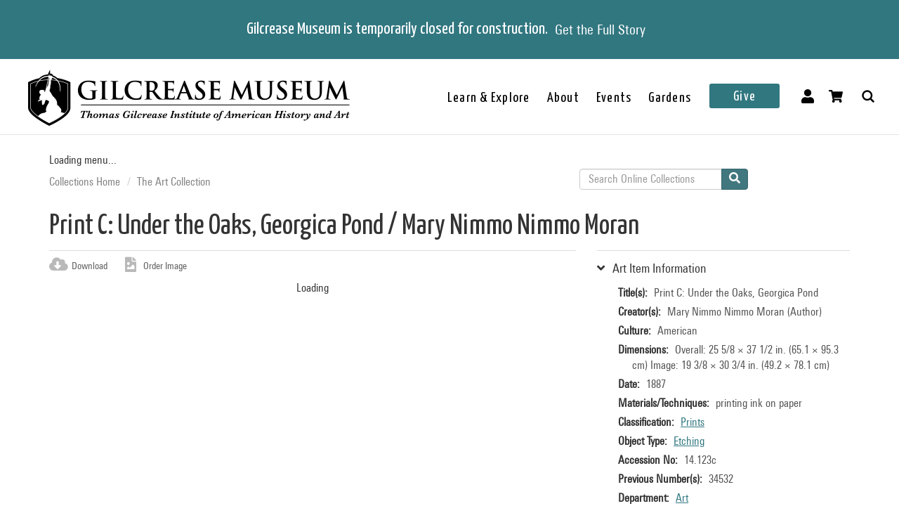

--- FILE ---
content_type: text/html; charset=utf-8
request_url: https://collections.gilcrease.org/object/14123c
body_size: 6086
content:
<!DOCTYPE html><html><head><meta charSet="utf-8"/><meta name="viewport" content="width=device-width"/><meta name="next-head-count" content="2"/><link data-next-font="size-adjust" rel="preconnect" href="/" crossorigin="anonymous"/><link rel="preload" href="/_next/static/css/9cf897905f418876.css" as="style"/><link rel="stylesheet" href="/_next/static/css/9cf897905f418876.css" data-n-g=""/><noscript data-n-css=""></noscript><script defer="" nomodule="" src="/_next/static/chunks/polyfills-c67a75d1b6f99dc8.js"></script><script src="/_next/static/chunks/webpack-42c0df76e198e32a.js" defer=""></script><script src="/_next/static/chunks/framework-e14092e0d084b50d.js" defer=""></script><script src="/_next/static/chunks/main-48795bd533988ee6.js" defer=""></script><script src="/_next/static/chunks/pages/_app-412c44d6c4a66c88.js" defer=""></script><script src="/_next/static/chunks/421-906e79e1c023a51a.js" defer=""></script><script src="/_next/static/chunks/664-b63d0d8c80f30c87.js" defer=""></script><script src="/_next/static/chunks/692-520690f2c98cbe28.js" defer=""></script><script src="/_next/static/chunks/914-7fd8a40dff481ef7.js" defer=""></script><script src="/_next/static/chunks/675-0473debd371673fd.js" defer=""></script><script src="/_next/static/chunks/354-7de4dbf1e5b82031.js" defer=""></script><script src="/_next/static/chunks/257-8376e4058c4a09e8.js" defer=""></script><script src="/_next/static/chunks/834-483e083dc679abc9.js" defer=""></script><script src="/_next/static/chunks/88-e5d42ccc3fe1d795.js" defer=""></script><script src="/_next/static/chunks/609-4b6dac6d1d1a3dc1.js" defer=""></script><script src="/_next/static/chunks/pages/object/%5B...slug%5D-02a1fa980f80ac08.js" defer=""></script><script src="/_next/static/sL8U131yABnmh98EHrbcR/_buildManifest.js" defer=""></script><script src="/_next/static/sL8U131yABnmh98EHrbcR/_ssgManifest.js" defer=""></script></head><body><div id="__next"></div><script id="__NEXT_DATA__" type="application/json">{"props":{"pageProps":{"resource":{"type":"node--museum_object","id":"c4f2ca0a-50dc-4149-9dbc-f815c91c461f","drupal_internal__nid":139549,"drupal_internal__vid":139549,"langcode":"en","revision_timestamp":"2025-03-14T07:09:51+00:00","revision_log":null,"status":true,"title":"Print C: Under the Oaks, Georgica Pond","created":"2021-10-20T07:00:04+00:00","changed":"2025-11-14T03:00:04+00:00","promote":false,"sticky":false,"default_langcode":true,"revision_translation_affected":true,"breadcrumbs":[{"uri":"/","title":"Collections Home","options":[]},{"uri":"/anthology-articles-browses-art-collection","title":"The Art Collection","options":[]}],"metatag":[{"tag":"meta","attributes":{"name":"title","content":"Print C: Under the Oaks, Georgica Pond / Mary Nimmo Moran - Gilcrease Museum Online Collections"}},{"tag":"meta","attributes":{"name":"description","content":"Print C: Under the Oaks, Georgica Pond; Mary Nimmo Moran; American; 1887; printing ink on paper; Overall: 25 5/8 × 37 1/2 in. (65.1 × 95.3 cm) Image: 19 3/8 × 30 3/4 in. (49.2 × 78.1 cm); Gilcrease Museum, Tulsa, Oklahoma"}},{"tag":"link","attributes":{"rel":"shortlink","href":"https://live-gmcd.pantheonsite.io/object/14123c"}},{"tag":"link","attributes":{"rel":"canonical","href":"https://live-gmcd.pantheonsite.io/object/14123c"}},{"tag":"meta","attributes":{"name":"generator","content":"Drupal 9 (https://www.drupal.org/)"}},{"tag":"meta","attributes":{"property":"og:title","content":"Print C: Under the Oaks, Georgica Pond / Mary Nimmo Moran - Gilcrease Museum Online Collections"}},{"tag":"meta","attributes":{"property":"og:description","content":"Explore 35,000 of more than 350,000 items in the Gilcrease collection of art, artifacts and archival materials that tell the history of North America."}}],"path":{"alias":"/object/14123c","pid":227216,"langcode":"en"},"all_taxonomies_list":{"field_classification":[{"name":"Prints","tid":"1372","url":"/classification/prints"}],"field_department":[{"name":"Art","tid":"1046","url":"/department/art"}],"field_era":[{"name":"1876 - 1900","tid":"4","url":"/era/1876-1900"}],"field_keywords":[{"name":"black","tid":"993","url":"/tags/black"},{"name":"blue","tid":"1049","url":"/tags/blue"},{"name":"buildings","tid":"991","url":"/tags/buildings"},{"name":"cattle","tid":"38","url":"/tags/cattle"},{"name":"cows (mammals)","tid":"19937","url":"/tags/cows-mammals"},{"name":"etchings","tid":"2631","url":"/tags/etchings"},{"name":"female artist","tid":"31780","url":"/tags/female-artist"},{"name":"Georgica Pond","tid":"7328","url":"/tags/georgica-pond"},{"name":"grasses","tid":"1216","url":"/tags/grasses"},{"name":"gray","tid":"1711","url":"/tags/gray"},{"name":"grey","tid":"3012","url":"/tags/grey"},{"name":"horse (species)","tid":"17649","url":"/tags/horse-species"},{"name":"Items included in the Henry Luce Foundation 2020-2022 project","tid":"40192","url":"/tags/items-included-henry-luce-foundation-2020-2022-project"},{"name":"men","tid":"449","url":"/tags/men"},{"name":"parchment","tid":"2634","url":"/tags/parchment"},{"name":"people","tid":"1074","url":"/tags/people"},{"name":"shrubs","tid":"1666","url":"/tags/shrubs"},{"name":"Thomas and Mary Nimmo Moran artworks included in the Henry Luce Foundation 2020-2022 project","tid":"40193","url":"/tags/thomas-and-mary-nimmo-moran-artworks-included-henry-luce-foundation-2020-2022-project"},{"name":"trees","tid":"588","url":"/tags/trees"},{"name":"water","tid":"1080","url":"/tags/water"},{"name":"woman artist","tid":"31781","url":"/tags/woman-artist"}],"field_object_type":[{"name":"Etching","tid":"1603","url":"/object-type/etching"}]},"body":null,"field_archive_location_sort":null,"field_aspace_level":null,"field_aspace_type":null,"field_aspace_uri":null,"field_bibliography":"Landscape; single-sided\r\n0.214- 0.235 mm\r\nCream, Japan paper. Smooth, slightly mottled surface with clumped fibers in transmitted light.","field_catalogue_raisonne":null,"field_citation":"Klackner, Christian.\u003cEM\u003e A Catalogue of the Complete Etched Works of Thomas Moran, N. A. and M. Nimmo Moran, S. P. E.: On exhibition at C. Klackner's, March 1889\u003c/EM\u003e. With an introduction by Alfred Trumble. New York, NY: C. Klackner, 1889. 22","field_copyright_statement":"©Gilcrease Museum","field_credit_line":null,"field_culture":"American","field_curatorial_remarks":"The Gilcrease collections includes six impressions of this print. 14.123c and 14.123d include a figure sitting next to a tree in the foreground. Sandra Pauly, Henry Luce Foundation Curatorial Scholar for Moran Collection Research 4.14.22","field_dates_json":null,"field_date_era":"1887","field_dimensions":"Overall: 25 5/8 × 37 1/2 in. (65.1 × 95.3 cm)\r\nImage: 19 3/8 × 30 3/4 in. (49.2 × 78.1 cm)","field_dimensions_json":null,"field_edition":null,"field_exhibition_history":null,"field_extents_json":null,"field_gallery_location":null,"field_geography":null,"field_geoterms":null,"field_group_information":"Part of a set (14.123a-14.123f)","field_historical_attributions":null,"field_id_number":"14.123c","field_image_rights_statement":null,"field_inscriptions":null,"field_instances_json":null,"field_label_text":null,"field_language_materials_json":null,"field_library_object":false,"field_marks":null,"field_medium_technique":"printing ink on paper","field_on_display":"Helmerich Center for American Research (2501 West Newton Street), Archives - Stacks, Graphic Storage Cabinet 7, Drawer 10","field_period":null,"field_prev_id_numbers":["34532"],"field_private_object":false,"field_provenance":"accession gift/purchase\r\nKnoedler 1948","field_published_references":null,"field_publisher":null,"field_record_number":null,"field_related_works":null,"field_restrictions":5,"field_secondary_object_number":null,"field_signed":"Signed in plate in ink, \"1887 MNMoran\" in lower left on recto","field_state_proof":null,"field_subject":[],"field_text_entries":null,"field_thematic_json":null,"field_titles_json":"{\"DisplayOrder\":\"1\",\"Title\":\"Print C: Under the Oaks, Georgica Pond\",\"TitleType\":\"Primary Title\"}","field_title_display":null,"field_tms_id":"7613","field_tms_last_updated_date":"2017-08-15","field_tms_refresh_time":"2025-10-17","field_transcripts":null,"field_umo_id":null,"field_virtual_object":false,"field_aspace_ancestors":[],"field_portfolio_series":null,"field_status":"Accessioned object","gm_images":{"primary_image":{"uri":"s3://assets/1426.123c_recto4_o6.jpg","url":"https://gmcd-piction-live.s3.amazonaws.com/assets/1426.123c_recto4_o6.jpg","alt":"","title":"","width":"4000","height":"2779"},"mobile_image":{"uri":"s3://assets/1426.123c_recto4_o6.jpg","url":"https://gmcd-piction-live.s3.amazonaws.com/assets/1426.123c_recto4_o6.jpg","alt":"","title":"","width":"4000","height":"2779"}},"gm_card_view_mode_data":null,"museum_object_item_info":{"item_title":"Art Item Information","data":{"copyright_statement":"©Gilcrease Museum","titles":{"label":"Title(s)","value":"Print C: Under the Oaks, Georgica Pond"},"creators":{"label":"Creator(s)","value":["Mary Nimmo Nimmo Moran (Author)"]},"culture":{"label":"Culture","value":"American"},"date_era":{"label":"Date","value":"1887"},"medium_technique":{"label":"Materials/Techniques","value":"printing ink on paper"},"dimensions":{"label":"Dimensions","value":"Overall: 25 5/8 × 37 1/2 in. (65.1 × 95.3 cm)\r\nImage: 19 3/8 × 30 3/4 in. (49.2 × 78.1 cm)"},"classification":{"label":"Classification","value":[{"name":"Prints","tid":"1372","url":"/classification/prints"}]},"object_type":{"label":"Object Type","value":[{"name":"Etching","tid":"1603","url":"/object-type/etching"}]},"identification_number":{"label":"Accession No","value":"14.123c"},"secondary_number":{"label":"Previous Number(s)","value":"34532"},"department":{"label":"Department","value":[{"name":"Art","tid":"1046","url":"/department/art"}]},"on_display":{"label":null,"value":"Not On View"}}},"museum_object_creator_info":{"item_title":"About the Creator","data":[{"from_gilcrease_museum":{"label":"From Gilcrease Museum","data":{"id":"11011","name":"Mary Nimmo Moran","bio":"American","roles":"Author","url":"/creator/mary-nimmo-moran"}},"from_getty_vocabulary":{"ulan":"500015046","relations":[{"ulan":"http://vocab.getty.edu/ulan/500015257","relation":"spouse of - person","name":"Moran, Thomas","bio":"American painter, 1837-1926"}],"events":[],"name":"Moran, Mary Nimmo","birthdate":"1842","deathdate":"1899","birthplace":null,"deathplace":null,"nationality":"American (North American)","role":"American etcher and landscapist, 1842-1899","note":null,"gender":"female"}}]},"amo_museum_object_size":null,"museum_object_marks":{"data":{"signed":{"label":"Signed","value":"Signed in plate in ink, \"1887 MNMoran\" in lower left on recto"}},"item_title":"Marks and Inscriptions"},"museum_object_citation":{"item_title":"Cite this Page","data":"Moran, Mary Nimmo. Print C: Under the Oaks, Georgica Pond. 14.123c. 1887. Tulsa: Gilcrease Museum, https://live-gmcd.pantheonsite.io/object/14123c (08/15/2017)."},"museum_object_thematic_text":[],"museum_object_published_references":{"item_title":"Books, Articles and Exhibition Catalogues","data":{"label":"Bibliography","body":"Landscape; single-sided\r\n0.214- 0.235 mm\r\nCream, Japan paper. Smooth, slightly mottled surface with clumped fibers in transmitted light."}},"museum_object_disclaimer":{"value":"Our Online Collections site is a work in progress. If you have information about this item that may be of assistance, please \u003ca href=\"/ask-question?content_uuid=c4f2ca0a-50dc-4149-9dbc-f815c91c461f\"\u003econtact us\u003c/a\u003e."},"museum_object_processed_subjects":null,"amo_museum_object_archival_location":null,"museum_object_computed_properties":{"dci":false,"restriction":5,"amo_is_archival_object":false,"amo_is_intermediate":false,"show_iiif_viewer":true,"has_assets":true,"assets":[{"nid":"139548","alt":null,"title":null,"width":"4000","height":"2779","uri":"s3://assets/1426.123c_recto4_o6.jpg","filemime":"image/jpeg","order_caption":null,"aspect_ratio":"1.4394","url":"https://gmcd-piction-live.s3.amazonaws.com/assets/1426.123c_recto4_o6.jpg"}],"primary_asset":{"nid":"139548","alt":null,"title":null,"width":"4000","height":"2779","uri":"s3://assets/1426.123c_recto4_o6.jpg","filemime":"image/jpeg","order_caption":null,"aspect_ratio":"1.4394","url":"https://gmcd-piction-live.s3.amazonaws.com/assets/1426.123c_recto4_o6.jpg","image_styles":{"slideshow":"https://gmcd-piction-live.s3.amazonaws.com/styles/slideshow/s3/assets/1426.123c_recto4_o6.jpg?itok=TZGobGH5"}},"primary_image":{"uri":"s3://assets/1426.123c_recto4_o6.jpg","url":"https://gmcd-piction-live.s3.amazonaws.com/assets/1426.123c_recto4_o6.jpg","alt":"","title":"","width":"4000","height":"2779"},"mobile_image":{"uri":"s3://assets/1426.123c_recto4_o6.jpg","url":"https://gmcd-piction-live.s3.amazonaws.com/assets/1426.123c_recto4_o6.jpg","alt":"","title":"","width":"4000","height":"2779"},"creator":"Mary Nimmo Moran","creator_compound_name":"Mary Nimmo Nimmo Moran","creators_list":"Mary Nimmo Moran","subtitle":"Mary Nimmo Moran","copyright_statement":"©Gilcrease Museum"},"museum_object_trimmed_plain_summary_or_body":null,"all_assets_list":[],"links":{"self":{"href":"https://live-gmcd.pantheonsite.io/jsonapi/node/museum_object/c4f2ca0a-50dc-4149-9dbc-f815c91c461f?resourceVersion=id%3A139549"}},"node_type":{"type":"node_type--node_type","id":"a2548761-3938-4054-a0e0-33996438477f","resourceIdObjMeta":{"drupal_internal__target_id":"museum_object"}},"revision_uid":{"type":"user--user","id":"4da57b20-7ce1-428c-9d97-ac0190a0b7d4","resourceIdObjMeta":{"drupal_internal__target_id":0}},"uid":{"type":"user--user","id":"6efedd87-2c4b-4501-ad2d-742ed9311727","resourceIdObjMeta":{"drupal_internal__target_id":1}},"field_archive_location":null,"field_classification":[{"type":"taxonomy_term--classification","id":"044eae63-ba8a-456e-b3db-e59fa18618eb","resourceIdObjMeta":{"drupal_internal__target_id":1372}}],"field_collection":null,"field_creator":[{"type":"node--creator","id":"f10e8283-3f6a-425d-985d-d6ba6df09025","drupal_internal__nid":11011,"drupal_internal__vid":11011,"langcode":"en","revision_timestamp":"2025-04-04T07:06:42+00:00","revision_log":null,"status":true,"title":"Mary Nimmo Moran","created":"2016-01-28T01:31:47+00:00","changed":"2026-01-04T11:00:04+00:00","promote":false,"sticky":false,"default_langcode":true,"revision_translation_affected":true,"breadcrumbs":[{"uri":"/","title":"Collections Home","options":[]}],"metatag":[{"tag":"meta","attributes":{"name":"title","content":"Mary Nimmo Moran - Gilcrease Museum Online Collections"}},{"tag":"meta","attributes":{"name":"description","content":"American"}},{"tag":"link","attributes":{"rel":"shortlink","href":"https://live-gmcd.pantheonsite.io/creator/mary-nimmo-moran"}},{"tag":"link","attributes":{"rel":"canonical","href":"https://live-gmcd.pantheonsite.io/creator/mary-nimmo-moran"}},{"tag":"meta","attributes":{"name":"generator","content":"Drupal 9 (https://www.drupal.org/)"}},{"tag":"meta","attributes":{"property":"og:title","content":"Series of Prints: Summer, East Hampton / Mary Nimmo Moran - Gilcrease Museum Online Collections"}},{"tag":"meta","attributes":{"property":"og:description","content":"Explore 35,000 of more than 350,000 items in the Gilcrease collection of art, artifacts and archival materials that tell the history of North America."}}],"path":{"alias":"/creator/mary-nimmo-moran","pid":73305,"langcode":"en"},"all_taxonomies_list":{"field_creator_role":[{"name":"Author","tid":"3","url":"/creator-role/author"}]},"body":{"value":"American","format":"full_html","processed":"\u003cp\u003eAmerican\u003c/p\u003e\n","summary":null},"field_alpha_sort":"Moran, Mary Nimmo, May 16, 1842 - September 25, 1899, American","field_begin_date":"1842","field_display_order":0,"field_end_date":"1899","field_existence_dates":null,"field_first_name":"Mary Nimmo","field_middle_name":"Nimmo","field_nationality":"American (born Scotland)","field_ulan":"http://vocab.getty.edu/ulan/500015046","field_last_name":"Moran","field_tms_id":"749","gm_images":[],"gm_card_view_mode_data":[],"all_assets_list":[],"links":{"self":{"href":"https://live-gmcd.pantheonsite.io/jsonapi/node/creator/f10e8283-3f6a-425d-985d-d6ba6df09025?resourceVersion=id%3A11011"}},"resourceIdObjMeta":{"drupal_internal__target_id":11011},"node_type":{"type":"node_type--node_type","id":"978c5214-4f59-42a2-84e3-71cf8a665354","resourceIdObjMeta":{"drupal_internal__target_id":"creator"}},"revision_uid":{"type":"user--user","id":"4da57b20-7ce1-428c-9d97-ac0190a0b7d4","resourceIdObjMeta":{"drupal_internal__target_id":0}},"uid":{"type":"user--user","id":"6efedd87-2c4b-4501-ad2d-742ed9311727","resourceIdObjMeta":{"drupal_internal__target_id":1}},"field_creator_role":[{"type":"taxonomy_term--creator_role","id":"05026d8e-b21e-42e5-8780-ae073bc38cd9","resourceIdObjMeta":{"drupal_internal__target_id":3}}],"relationshipNames":["node_type","revision_uid","uid","field_creator_role"]}],"field_dci_events":[],"field_dci_people":[],"field_dci_places":[],"field_dci_tags":[],"field_department":[{"type":"taxonomy_term--department","id":"b42d7473-a0b8-4cc5-a560-74e8a60ee013","resourceIdObjMeta":{"drupal_internal__target_id":1046}}],"field_era":[{"type":"taxonomy_term--era","id":"ef075f61-be7c-4523-9870-901605ef0610","resourceIdObjMeta":{"drupal_internal__target_id":4}}],"field_keywords":[{"type":"taxonomy_term--tags","id":"e5002830-b187-4651-bb83-faa8bde4f4e4","resourceIdObjMeta":{"drupal_internal__target_id":993}},{"type":"taxonomy_term--tags","id":"cbfbe4ca-0fe5-4bac-bc79-7642bf1c213e","resourceIdObjMeta":{"drupal_internal__target_id":1049}},{"type":"taxonomy_term--tags","id":"a77994cb-10b0-499b-b562-1efbf9bb1de7","resourceIdObjMeta":{"drupal_internal__target_id":991}},{"type":"taxonomy_term--tags","id":"1d2edad7-edf0-4ecd-8f7d-47bd23895a43","resourceIdObjMeta":{"drupal_internal__target_id":38}},{"type":"taxonomy_term--tags","id":"be549c1a-68ab-4c60-b165-890ec7babe37","resourceIdObjMeta":{"drupal_internal__target_id":19937}},{"type":"taxonomy_term--tags","id":"851565a5-eb72-436b-85b8-c5de8e2a14ab","resourceIdObjMeta":{"drupal_internal__target_id":2631}},{"type":"taxonomy_term--tags","id":"11c524dc-e6a0-4bae-aad9-7f9ed6141aa7","resourceIdObjMeta":{"drupal_internal__target_id":31780}},{"type":"taxonomy_term--tags","id":"08a4a4e4-f578-4159-a2d2-b0a1f6294ee2","resourceIdObjMeta":{"drupal_internal__target_id":7328}},{"type":"taxonomy_term--tags","id":"570b2364-b240-4970-b330-8e83e167b6c4","resourceIdObjMeta":{"drupal_internal__target_id":1216}},{"type":"taxonomy_term--tags","id":"e44f0373-cd8f-4c2f-ae22-ce66b146bfea","resourceIdObjMeta":{"drupal_internal__target_id":1711}},{"type":"taxonomy_term--tags","id":"98419abf-a66c-49cc-a574-f1c7a0366d55","resourceIdObjMeta":{"drupal_internal__target_id":3012}},{"type":"taxonomy_term--tags","id":"bb25a648-d1ba-4b6d-abe2-9fdc3514ba0a","resourceIdObjMeta":{"drupal_internal__target_id":17649}},{"type":"taxonomy_term--tags","id":"1159e2fb-4baa-4343-9261-58eda83b7e9c","resourceIdObjMeta":{"drupal_internal__target_id":40192}},{"type":"taxonomy_term--tags","id":"386bb0ac-2cc9-44a4-b949-473e145e8856","resourceIdObjMeta":{"drupal_internal__target_id":449}},{"type":"taxonomy_term--tags","id":"af00d09e-39fd-4d1e-b0ce-e573c95ca30d","resourceIdObjMeta":{"drupal_internal__target_id":2634}},{"type":"taxonomy_term--tags","id":"32161665-f94b-4ac3-a1eb-bcd457d82156","resourceIdObjMeta":{"drupal_internal__target_id":1074}},{"type":"taxonomy_term--tags","id":"38df4642-d23a-48f7-ae1c-67bbf8570ed3","resourceIdObjMeta":{"drupal_internal__target_id":1666}},{"type":"taxonomy_term--tags","id":"ea778593-2762-4d1e-a571-e175024836f2","resourceIdObjMeta":{"drupal_internal__target_id":40193}},{"type":"taxonomy_term--tags","id":"2707f58b-3502-415b-a464-a7ccd0d46738","resourceIdObjMeta":{"drupal_internal__target_id":588}},{"type":"taxonomy_term--tags","id":"21bd1e87-8f60-484d-a0b6-09d847685b76","resourceIdObjMeta":{"drupal_internal__target_id":1080}},{"type":"taxonomy_term--tags","id":"177fae2b-8613-412b-a253-e48ad166aafc","resourceIdObjMeta":{"drupal_internal__target_id":31781}}],"field_media_asset":[{"type":"node--media_asset","id":"46f7db56-0b11-47f8-a162-c70b50ba0d6a","drupal_internal__nid":139548,"drupal_internal__vid":139548,"langcode":"en","revision_timestamp":"2025-03-14T07:09:51+00:00","revision_log":null,"status":true,"title":"1426.123c_recto4_o6.jpg","created":"2021-10-20T07:00:04+00:00","changed":"2025-11-14T03:00:04+00:00","promote":false,"sticky":false,"default_langcode":true,"revision_translation_affected":true,"breadcrumbs":[{"uri":"/","title":"Collections Home","options":[]}],"metatag":[{"tag":"meta","attributes":{"name":"title","content":"1426.123c_recto4_o6.jpg - Gilcrease Museum Online Collections"}},{"tag":"link","attributes":{"rel":"shortlink","href":"https://live-gmcd.pantheonsite.io/asset/1426123crecto4o6jpg"}},{"tag":"link","attributes":{"rel":"canonical","href":"https://live-gmcd.pantheonsite.io/asset/1426123crecto4o6jpg"}},{"tag":"meta","attributes":{"name":"generator","content":"Drupal 9 (https://www.drupal.org/)"}},{"tag":"meta","attributes":{"property":"og:title","content":"Print C: Under the Oaks, Georgica Pond / Mary Nimmo Moran - Gilcrease Museum Online Collections"}},{"tag":"meta","attributes":{"property":"og:description","content":"Explore 35,000 of more than 350,000 items in the Gilcrease collection of art, artifacts and archival materials that tell the history of North America."}}],"path":{"alias":"/asset/1426123crecto4o6jpg","pid":227215,"langcode":"en"},"all_taxonomies_list":[],"body":null,"field_asset_80byline":null,"field_asset_category":"LUCE","field_asset_exif_digitized":null,"field_asset_exif_length":null,"field_asset_exif_make":"Hasselblad","field_asset_exif_model":"Hasselblad H5D-50c MS","field_asset_exif_original":"2021-01-19T12:03:31","field_asset_exif_width":"7969","field_asset_file_size":"132398556","field_asset_instructions":null,"field_asset_order_caption":null,"field_asset_update_stamp":"35178790","field_display_order":0,"field_primary":true,"field_tms_refresh_time":"2025-10-17","field_umo_id":"175940564","field_web":true,"field_youtube_chapters":null,"field_youtube_url":null,"gm_images":[],"gm_card_view_mode_data":[],"all_assets_list":{"field_image":{"uuid":"e2b217d3-78d3-4df5-badf-b397f5ac3a05","uri":"s3://assets/1426.123c_recto4_o6.jpg","url":"https://gmcd-piction-live.s3.amazonaws.com/assets/1426.123c_recto4_o6.jpg","attributes":{"target_id":124944,"alt":null,"title":null,"width":4000,"height":2779}}},"links":{"self":{"href":"https://live-gmcd.pantheonsite.io/jsonapi/node/media_asset/46f7db56-0b11-47f8-a162-c70b50ba0d6a?resourceVersion=id%3A139548"}},"resourceIdObjMeta":{"drupal_internal__target_id":139548},"node_type":{"type":"node_type--node_type","id":"f2b3a9c6-23f7-44e3-bcad-6e32aab25afc","resourceIdObjMeta":{"drupal_internal__target_id":"media_asset"}},"revision_uid":{"type":"user--user","id":"4da57b20-7ce1-428c-9d97-ac0190a0b7d4","resourceIdObjMeta":{"drupal_internal__target_id":0}},"uid":{"type":"user--user","id":"6efedd87-2c4b-4501-ad2d-742ed9311727","resourceIdObjMeta":{"drupal_internal__target_id":1}},"field_image":{"type":"file--file","id":"e2b217d3-78d3-4df5-badf-b397f5ac3a05","resourceIdObjMeta":{"alt":null,"title":null,"width":4000,"height":2779,"drupal_internal__target_id":124944,"focal_point":{"x":2000,"y":1390,"x_percent":50,"y_percent":50.017992083483264}}},"field_pdf":null,"relationshipNames":["node_type","revision_uid","uid","field_image","field_pdf"]}],"field_native_artist_tags":[],"field_object_type":{"type":"taxonomy_term--object_type","id":"9b937555-28ac-4b8d-91f3-f4edac66437a","resourceIdObjMeta":{"drupal_internal__target_id":1603}},"field_paragraph_creator_role":[],"field_thematic_text":null,"field_library_subject":[],"relationshipNames":["node_type","revision_uid","uid","field_archive_location","field_classification","field_collection","field_creator","field_dci_events","field_dci_people","field_dci_places","field_dci_tags","field_department","field_era","field_keywords","field_media_asset","field_native_artist_tags","field_object_type","field_paragraph_creator_role","field_thematic_text","field_library_subject"]},"metaTags":["\u003ctitle key=0 name=\"title\"content=\"Print C: Under the Oaks, Georgica Pond / Mary Nimmo Moran - Gilcrease Museum Online Collections\"\u003ePrint C: Under the Oaks, Georgica Pond / Mary Nimmo Moran - Gilcrease Museum Online Collections\u003c/title\u003e","\u003cmeta key=1 name=\"description\"content=\"Print C: Under the Oaks, Georgica Pond; Mary Nimmo Moran; American; 1887; printing ink on paper; Overall: 25 5/8 × 37 1/2 in. (65.1 × 95.3 cm) Image: 19 3/8 × 30 3/4 in. (49.2 × 78.1 cm); Gilcrease Museum, Tulsa, Oklahoma\"/\u003e","\u003clink key=2 rel=\"shortlink\"href=\"https://collections.gilcrease.org/object/14123c\"/\u003e","\u003clink key=3 rel=\"canonical\"href=\"https://collections.gilcrease.org/object/14123c\"/\u003e","\u003cmeta key=4 name=\"generator\"content=\"Drupal 9 (https://www.drupal.org/)\"/\u003e","\u003cmeta key=5 property=\"og:title\"content=\"Print C: Under the Oaks, Georgica Pond / Mary Nimmo Moran - Gilcrease Museum Online Collections\"/\u003e","\u003cmeta key=6 property=\"og:description\"content=\"Explore 35,000 of more than 350,000 items in the Gilcrease collection of art, artifacts and archival materials that tell the history of North America.\"/\u003e"]},"__N_SSP":true},"page":"/object/[...slug]","query":{"slug":["14123c"]},"buildId":"sL8U131yABnmh98EHrbcR","isFallback":false,"isExperimentalCompile":false,"gssp":true,"scriptLoader":[]}</script></body></html>

--- FILE ---
content_type: application/javascript; charset=UTF-8
request_url: https://collections.gilcrease.org/_next/static/chunks/883d7235.c1ee5772ee465efd.js
body_size: 40883
content:
"use strict";(self.webpackChunk_N_E=self.webpackChunk_N_E||[]).push([[679],{10795:function(a,l,o){o.r(l),o.d(l,{default:function(){return Xc}});var s,d,m,p,g=o(15059),v=o(36609),b=o(67421),x=o(67294),w=o(77181),E=o(2180),C=o(59868),I=o(88895),A=o(76076),R=o(334),$=o(4511),O=o(86744),M=o(60434),P=o(33380),L=o(58369),F=o(30150),z=o(91036),V=o(93041),B=o(95295),W=o(86419),U=o(73952),q=o(56312),G=o(60761);let Y="clover",K=Object.fromEntries(Object.entries({en:{commonClose:"Close",commonNext:"Next",commonPrevious:"Previous",commonSearch:"Search",commonSearchPlaceholder:"Search...",commonShare:"Share",commonViewAll:"View All",copyFailure:"Failed",copySuccess:"Copied",contentSearchLoading:"Loading...",contentSearchPlaceholder:"Search",contentSearchResultsNone:"No Results",contentSearchResultsMore:"More Results",informationPanelTabs:"Select",informationPanelTabsClose:"Viewer",informationPanelTabsAbout:"About",informationPanelTabsAnnotations:"Annotations",informationPanelTabsSearch:"Search",informationPanelToggle:"More Information",shareCollectionJson:"View Collection",shareCollectionCopy:"Copy Collection URL",shareManifestJson:"View Manifest",shareManifestCopy:"Copy Manifest URL"},pt:{}}).map(([a,l])=>[a,{[`${Y}`]:l}]));v.ZP.use(g.Z).use(b.Db).init({defaultNS:Y,fallbackLng:"en",ns:[Y],resources:{...K}});var N=function(a){return function(){let l={type:a,getType:()=>a,toString:()=>a};return(a,o)=>({...l,...void 0!==a&&{payload:a},...void 0!==o&&{meta:o}})}},ee="@iiif/IMPORT_ENTITIES",et="@iiif/MODIFY_ENTITY_FIELD",ei="@iiif/REORDER_ENTITY_FIELD",en="@iiif/ADD_REFERENCE",er="@iiif/UPDATE_REFERENCE",el="@iiif/REMOVE_REFERENCE",eo="@iiif/ADD_METADATA",es="@iiif/REMOVE_METADATA",ed="@iiif/UPDATE_METADATA",eu="@iiif/REORDER_METADATA",em=N(ee)(),eh=N(et)(),ep=N(ei)(),ef=N(en)(),eg=N(el)(),ev=N(er)(),ey=N(eo)(),eb=N(ed)(),ex={importEntities:em,modifyEntityField:eh,reorderEntityField:ep,addReference:ef,removeReference:eg,updateReference:ev,addMetadata:ey,removeMetadata:N(es)(),updateMetadata:eb,reorderMetadata:N(eu)()},ew="@iiif/ADD_MAPPING",eE="@iiif/ADD_MAPPINGS",eS=N(ew)(),eC=N(eE)(),ek="RESOURCE_ERROR",eI="RESOURCE_LOADING",eA="RESOURCE_READY",eT="@iiif/REQUEST_RESOURCE",eR="@iiif/REQUEST_ERROR",e$="@iiif/REQUEST_MISMATCH",eO="@iiif/REQUEST_COMPLETE",eM=N(eT)(),eP=N(eR)(),eL=N(e$)(),eF=N(eO)(),ez="@iiif/BATCH",ej=N(ez)(),ea=(a,l)=>{let{entities:o,resource:s,mapping:d}=(0,w.z)(l);if(void 0===s.id)return[eP({id:a,message:"ID is not defined in resource."})];let m=[em({entities:o}),eC({mapping:d})];return s.id!==a&&(m.push(eS({id:a,type:s.type})),m.push(eL({requestId:a,actualId:s.id}))),m.push(eF({id:a})),m},e_=Number.isNaN||function(a){return"number"==typeof a&&a!=a};function Rt(a,l){if(!Array.isArray(a)||!Array.isArray(l))return a===l;if(a.length!==l.length)return!1;for(let d=0;d<a.length;d++){var o,s;if(!((o=a[d])===(s=l[d])||e_(o)&&e_(s)))return!1}return!0}function Qe(a,l,o){let s=a.iiif.requests[l],d=a.iiif.mapping[l];if(!d||!a.iiif.entities[d][s.resourceUri])return;let m=a.iiif.entities[d][s.resourceUri];if(m&&m[w.c]){let a=m[w.c].find(a=>a[w.d]===m.id);return(0,w.j)(m,a)}return m}function kt(a,l,{waitTimeout:o=30}={}){return(s,d)=>{let m=a.getStore(),p=m.getState(),g=p.iiif.requests[s];if(g){if(g.loadingState===eA){let a=Qe(p,s);if(a)return a}switch(g.loadingState){case ek:break;case eI:return(async()=>{let a,l=!1;try{let d=await Promise.race([new Promise((o,d)=>{l||(a=m.subscribe(()=>{let a=m.getState();if(a.iiif.requests[s].loadingState===ek){d();return}if(a.iiif.requests[s].loadingState===eA){let l=Qe(a,s);l?o(l):d()}}))}),new Promise((a,s)=>setTimeout(()=>{l=!0,s()},6e4*o))]);if(a&&a(),d)return d}catch{a&&a()}})()}}a.dispatch(eM({id:s}));let c=l=>{if(!l)return;l.id||l["@id"]||(l["@type"]&&(l["@id"]=s),l.id=s);let o=ea(s,l);return a.dispatch(ej({actions:o})),Qe(m.getState(),s)};try{let o=l(s,d);return o&&"function"==typeof o.then?(async()=>{try{return c(await o)}catch(l){throw a.dispatch(eP({id:s,message:l.toString()})),l}})():c(o)}catch(l){throw a.dispatch(eP({id:s,message:l.toString()})),l}}}function vr(){return{Collection:{},Manifest:{},Canvas:{},AnnotationPage:{},AnnotationCollection:{},Annotation:{},ContentResource:{},Range:{},Service:{},Selector:{},Agent:{}}}let eH={};var $t=a=>{let l;let o=new Set,n=(a,s)=>{let d="function"==typeof a?a(l):a;if(!Object.is(d,l)){let a=l;l=s??("object"!=typeof d||null===d)?d:Object.assign({},l,d),o.forEach(o=>o(l,a))}},i=()=>l,s={setState:n,getState:i,getInitialState:()=>d,subscribe:a=>(o.add(a),()=>o.delete(a)),destroy:()=>{(eH?"production":void 0)!=="production"&&console.warn("[DEPRECATED] The `destroy` method will be unsupported in a future version. Instead use unsubscribe function returned by subscribe. Everything will be garbage-collected if store is garbage-collected."),o.clear()}},d=l=a(n,i,s);return s},ia=a=>a?$t(a):$t,eD="@iiif/SET_META_VALUE",eN="@iiif/SET_META_VALUE_DYNAMIC",eV="@iiif/UNSET_META_VALUE",eB={setMetaValue:N(eD)(),setMetaValueDynamic:N(eN)(),unsetMetaValue:N(eV)()};let eW={};var ca=(a,l)=>(o,s,d)=>(d.dispatch=l=>(o(o=>a(o,l),!1,l),l),d.dispatchFromDevtools=!0,{dispatch:(...a)=>d.dispatch(...a),...l}),eU=new Map,$e=a=>{let l=eU.get(a);return l?Object.fromEntries(Object.entries(l.stores).map(([a,l])=>[a,l.getState()])):{}},da=(a,l,o)=>{if(void 0===a)return{type:"untracked",connection:l.connect(o)};let s=eU.get(o.name);if(s)return{type:"tracked",store:a,...s};let d={connection:l.connect(o),stores:{}};return eU.set(o.name,d),{type:"tracked",store:a,...d}},ma=(a,l={})=>(o,s,d)=>{let m;let{enabled:p,anonymousActionType:g,store:v,...b}=l;try{m=(p??(eW?"production":void 0)!=="production")&&window.__REDUX_DEVTOOLS_EXTENSION__}catch{}if(!m)return(eW?"production":void 0)!=="production"&&p&&console.warn("[zustand devtools middleware] Please install/enable Redux devtools extension"),a(o,s,d);let{connection:x,...w}=da(v,m,b),E=!0;d.setState=(a,l,m)=>{let p=o(a,l);if(!E)return p;let w=void 0===m?{type:g||"anonymous"}:"string"==typeof m?{type:m}:m;return void 0===v?null==x||x.send(w,s()):null==x||x.send({...w,type:`${v}/${w.type}`},{...$e(b.name),[v]:d.getState()}),p};let h=(...a)=>{let l=E;E=!1,o(...a),E=l},C=a(d.setState,s,d);if("untracked"===w.type?null==x||x.init(C):(w.stores[w.store]=d,null==x||x.init(Object.fromEntries(Object.entries(w.stores).map(([a,l])=>[a,a===w.store?C:l.getState()])))),d.dispatchFromDevtools&&"function"==typeof d.dispatch){let a=!1,l=d.dispatch;d.dispatch=(...o)=>{(eW?"production":void 0)==="production"||"__setState"!==o[0].type||a||(console.warn('[zustand devtools middleware] "__setState" action type is reserved to set state from the devtools. Avoid using it.'),a=!0),l(...o)}}return x.subscribe(a=>{var l;switch(a.type){case"ACTION":if("string"!=typeof a.payload){console.error("[zustand devtools middleware] Unsupported action format");return}return Ye(a.payload,a=>{if("__setState"===a.type){if(void 0===v){h(a.state);return}1!==Object.keys(a.state).length&&console.error(`
                    [zustand devtools middleware] Unsupported __setState action format. 
                    When using 'store' option in devtools(), the 'state' should have only one key, which is a value of 'store' that was passed in devtools(),
                    and value of this only key should be a state object. Example: { "type": "__setState", "state": { "abc123Store": { "foo": "bar" } } }
                    `);let l=a.state[v];if(null==l)return;JSON.stringify(d.getState())!==JSON.stringify(l)&&h(l);return}d.dispatchFromDevtools&&"function"==typeof d.dispatch&&d.dispatch(a)});case"DISPATCH":switch(a.payload.type){case"RESET":return h(C),void 0===v?null==x?void 0:x.init(d.getState()):null==x?void 0:x.init($e(b.name));case"COMMIT":if(void 0===v){null==x||x.init(d.getState());break}return null==x?void 0:x.init($e(b.name));case"ROLLBACK":return Ye(a.state,a=>{if(void 0===v){h(a),null==x||x.init(d.getState());return}h(a[v]),null==x||x.init($e(b.name))});case"JUMP_TO_STATE":case"JUMP_TO_ACTION":return Ye(a.state,a=>{if(void 0===v){h(a);return}JSON.stringify(d.getState())!==JSON.stringify(a[v])&&h(a[v])});case"IMPORT_STATE":{let{nextLiftedState:o}=a.payload,s=null==(l=o.computedStates.slice(-1)[0])?void 0:l.state;if(!s)return;h(void 0===v?s:s[v]),null==x||x.send(null,o);break}case"PAUSE_RECORDING":return E=!E}return}}),C},Ye=(a,l)=>{let o;try{o=JSON.parse(a)}catch(a){console.error("[zustand devtools middleware] Could not parse the received json",a)}void 0!==o&&l(o)},ha=a=>(l,o,s)=>{let d=s.subscribe;return s.subscribe=(a,l,o)=>{let m=a;if(l){let d=(null==o?void 0:o.equalityFn)||Object.is,p=a(s.getState());m=o=>{let s=a(o);if(!d(p,s)){let a=p;l(p=s,a)}},null!=o&&o.fireImmediately&&l(p,p)}return d(m)},a(l,o,s)};function Xe(a,l,o,s){return!(!a[o]||!a[o][l]||!a[o][l][s]||!Array.isArray(a[o][l][s]))}function T(a){return a.payload}function Ze(a,l){return typeof a>"u"?l:a}function xr(a={}){let l=Object.keys(a);return function(o={},s){let d=!1,m={};for(let p=0;p<l.length;p++){let g=l[p];m[g]=a[g](o[g],s),d=d||m[g]!==o[g]}return d?m:o}}var eq=xr({mapping:(a={},l)=>{switch(l.type){case ew:return{...a,[l.payload.id]:l.payload.type};case eE:return{...a,...l.payload.mapping};default:return a}},entities:(a=vr(),l)=>{var o;let r=(o,s)=>({...a,[T(l).type]:{...a[T(l).type],[T(l).id]:{...o,...s}}});switch(l.type){case et:{if(!a[T(l).type]||!a[T(l).type][T(l).id])return a;let o=a[T(l).type][T(l).id];return"string"==typeof o?a:r(o,{[T(l).key]:T(l).value})}case ei:{if(!Xe(a,T(l).id,T(l).type,T(l).key))return a;let o=a[T(l).type][T(l).id];if("string"==typeof o)return a;let s=Array.from(o[T(l).key]),[d]=s.splice(T(l).startIndex,1);return s.splice(T(l).endIndex,0,d),r(o,{[T(l).key]:s})}case ee:{let o=Object.keys(T(l).entities),s={...a};for(let d of o){let o=T(l).entities[d],m={...a[d]||{}},p=!1,g=Object.keys(o||{})||[];if(o&&g){for(let l of g)p=!0,m[l]=a[d][l]?function(a,l){let o={},s=[];for(let[d,m]of Object.entries(a||{})){s.push(d);let a=(l||{})[d];if(!a||0===a.length){o[d]=m;continue}o[d]=a}for(let[a,d]of Object.entries(l||{}))-1===s.indexOf(a)&&(o[a]=d);return o}(a[d][l],o[l]):o[l];p&&(s[d]=m)}}return s}case en:{if(!Xe(a,T(l).id,T(l).type,T(l).key))return a;let o=a[T(l).type][T(l).id],s=Array.from(o[T(l).key]);return s.splice(Ze(T(l).index,s.length+1),0,T(l).reference),r(o,{[T(l).key]:s})}case er:case el:{if(!Xe(a,T(l).id,T(l).type,T(l).key))return a;let s=a[T(l).type][T(l).id],d=Array.from(s[T(l).key]),m=Ze(T(l).index,d.findIndex(a=>a&&a.id===T(l).reference.id));return -1===m||(null==(o=d[m])?void 0:o.id)!==T(l).reference.id?a:(l.type===er?d.splice(m,1,T(l).reference):d.splice(m,1),r(s,{[T(l).key]:d}))}case eo:{let o=a[T(l).type][T(l).id];if(!o)return a;let s=Array.from(o.metadata||[]),d=T(l);return s.splice(Ze(l.payload.beforeIndex,s.length+1),0,{label:d.label,value:d.label}),r(o,{metadata:s})}case eu:{let o=a[T(l).type][T(l).id];if("string"==typeof o||!o)return a;let s=Array.from(o.metadata||[]),[d]=s.splice(T(l).startIndex,1);return s.splice(T(l).endIndex,0,d),r(o,{metadata:s})}case ed:case es:{let o=a[T(l).type][T(l).id],s=Array.from(o.metadata||[]),d=T(l).atIndex;return typeof d>"u"||-1===d||!s[d]?a:(l.type===ed?s.splice(d,1,{label:T(l).label,value:T(l).value}):s.splice(d,1),r(o,{metadata:s}))}default:return a}},requests:(a={},l)=>{switch(l.type){case eT:case"@iiif/REQUEST_OFFLINE_RESOURCE":return{...a,[l.payload.id]:{requestUri:l.payload.id,loadingState:eI,uriMismatch:!1,resourceUri:l.payload.id}};case e$:return{...a,[l.payload.requestId]:{...a[l.payload.requestId]||{},uriMismatch:!0,resourceUri:l.payload.actualId},[l.payload.actualId]:{requestUri:l.payload.requestId,loadingState:a[l.payload.requestId].loadingState,uriMismatch:!0,resourceUri:l.payload.actualId}};case eR:return{...a,[l.payload.id]:{...a[l.payload.id]||{},loadingState:ek,error:l.payload.message}};case eO:return{...a,[l.payload.id]:{...a[l.payload.id]||{},loadingState:eA,error:void 0}}}return a},meta:(a={},l)=>{let{id:o,updateValue:s,value:d,meta:m,key:p}=l&&l.payload||{};switch(l.type){case eD:return{...a,[o]:{...a[o]||{},[m]:{...a[o]&&a[o][m]||{},[p]:d}}};case eN:return{...a,[o]:{...a[o]||{},[m]:{...a[o]&&a[o][m]||{},[p]:s(a[o]&&a[o][m]?a[o][m][p]:void 0)}}};case eV:return a[o]&&a[o][m]&&a[o][m][p]?{...a,[o]:{...a[o]||{},[m]:{...a[o]&&a[o][m]||{},[p]:void 0}}}:a;default:return a}}}),eQ=Object.defineProperty,Ia=(a,l,o)=>l in a?eQ(a,l,{enumerable:!0,configurable:!0,writable:!0,value:o}):a[l]=o,ce=(a,l,o)=>(Ia(a,"symbol"!=typeof l?l+"":l,o),o);function Q(a,l,o,s=!0){l[eJ]=l[eJ]||[],l[eJ].push(a);let d=new Map;Object.defineProperty(l,a,{enumerable:s,get(){if(typeof l[eZ][a]>"u")return;let s=l[eZ][a];if(!s)return s;let m=o.get(l[eZ][a],{parent:this.id?{id:this.id,type:this.type}:void 0});return d.has(m)||(d.clear(),d.set(m,ge(m,o))),d.get(m)},set(s){l[eZ][a]!==s&&(this[eG]?o.modifyEntityField({id:this.id,type:this.type},a,function Er(a){return Array.isArray(a)?a.map(a=>Er(a)):a&&a.type?{id:a.id,type:a.type}:a}(s)):this[eZ][a]=s)}})}var eZ=Symbol.for("_refs_"),eG=Symbol.for("_reactive_"),eJ=Symbol.for("_defined_"),eX=Symbol.for("_parent_");function ge(a,l,o=!1,s){if(Array.isArray(a))return a.map(a=>ge(a,l,o));if(!a||!a.type||!a.id)return a;let d=function(a,l=!1,o){let s={id:"",type:"unknown",[eJ]:[],[eZ]:{},[eX]:null,[eG]:null,is(a){return"string"==typeof a?this.id===a:!!a.id&&a.id===this.id},reactive(){if(!this[eG])return this[eG]=this.subscribe(()=>this.refresh(),!0),()=>{this.unreactive()}},refresh(){if(this.id){let a=this.unwrap();for(let l of Object.keys(a||{}))this[eJ].includes(l)?this[eZ][l]=a[l]:this[l]=a[l]}},unreactive(){this[eG]&&(this[eG](),this[eG]=null)},unwrap(){if(!this.id)throw Error("Invalid object");let l=this[eX];return a.get(this.id,{parent:l?{id:l,type:"unknown"}:void 0})},toPresentation3(){return a.toPresentation3(this.unwrap())},toPresentation2(){return a.toPresentation2(this.unwrap())},valueOf(){return this.unwrap()},toJSON(){return{...this,items:this.items,annotations:this.annotations,structures:this.structures,seeAlso:this.seeAlso,service:this.service,services:this.services,rendering:this.rendering,partOf:this.partOf,start:this.start,supplementary:this.supplementary,homepage:this.homepage,thumbnail:this.thumbnail,placeholderCanvas:this.placeholderCanvas,accompanyingCanvas:this.accompanyingCanvas,provider:this.provider}},subscribe(l,o=!0){return a.subscribe(()=>this.id?a.get(this.id):null,l,o)}};return Q("items",s,a),Q("annotations",s,a),Q("structures",s,a),Q("seeAlso",s,a),Q("rendering",s,a),Q("partOf",s,a),Q("start",s,a,!1),Q("supplementary",s,a),Q("homepage",s,a),Q("thumbnail",s,a),Q("placeholderCanvas",s,a,!1),Q("accompanyingCanvas",s,a,!1),Q("provider",s,a),Q("body",s,a),Q("logo",s,a),s}(l,o),m=Object.create(d),p=Object.assign(m,a);return o&&p.reactive(),p}function Pt(a){switch(a){case"Image":case"Video":case"Sound":case"Dataset":case"Text":case"Composite":case"List":case"Independents":case"Audience":return"ContentResource";case"ImageService1":case"ImageService2":case"ImageService3":return"Service"}return a}var eY=class{constructor(a,l){var o;ce(this,"options"),ce(this,"store"),ce(this,"emitter"),ce(this,"isBatching",!1),ce(this,"batchQueue",[]),ce(this,"remoteFetcher"),ce(this,"staticFetcher"),ce(this,"defaultFetcher",a=>fetch(a).then(a=>a.json())),this.options=Object.assign({reducers:{},customFetcher:this.defaultFetcher,enableDevtools:!0},a||{}),this.store=l||function(a={}){var l;let{enableDevtools:o=!1,iiifStoreName:s="iiif",defaultState:d={iiif:{entities:vr(),meta:{},mapping:{},requests:{}}},customReducers:m={}}=a,p=(l=xr({[s]:eq,...m}),(a,o)=>o&&o.type===ez?o.payload.actions.reduce(l,a):o&&"@iiif/BATCH_IMPORT"===o.type?{...a,iiif:{...a.iiif,...o.payload.state}}:l(a,o)),g="u">typeof window&&window.__REDUX_DEVTOOLS_EXTENSION__?ma:(a,l)=>a;return ia(ha(g(ca(p,d),{enabled:o})))}({customReducers:this.options.reducers,defaultState:this.options.defaultState,enableDevtools:this.options.enableDevtools}),this.emitter={all:o=o||new Map,on:function(a,l){var s=o.get(a);s?s.push(l):o.set(a,[l])},off:function(a,l){var s=o.get(a);s&&(l?s.splice(s.indexOf(l)>>>0,1):o.set(a,[]))},emit:function(a,l){var s=o.get(a);s&&s.slice().map(function(a){a(l)}),(s=o.get("*"))&&s.slice().map(function(o){o(a,l)})}},this.remoteFetcher=kt(this,this.options.customFetcher),this.staticFetcher=kt(this,(a,l)=>l)}batch(a){this.isBatching=!0;try{a(this),this.isBatching=!1,this.dispatch(ej({actions:this.batchQueue}))}catch(a){throw this.batchQueue=[],this.isBatching=!1,a}this.batchQueue=[]}async asyncBatch(a){this.isBatching=!0;try{await a(this),this.isBatching=!1,this.dispatch(ej({actions:this.batchQueue}))}catch(a){throw this.batchQueue=[],this.isBatching=!1,a}this.batchQueue=[]}modifyEntityField(a,l,o){this.dispatch(ex.modifyEntityField({id:a.id,type:a.type,key:l,value:o}))}dispatch(a){if(this.isBatching)this.batchQueue.push(a);else{if(a.type===ez){for(let l of a.payload.actions)this.emitter.emit(l.type,{action:l,state:this.store.getState()});this.store.dispatch(a);let l=this.getState();for(let o of a.payload.actions)this.emitter.emit(`after:${o.type}`,{action:o,state:l});return}this.emitter.emit(a.type,{action:a,state:this.store.getState()}),this.store.dispatch(a);let l=this.store.getState();this.emitter.emit(`after:${a.type}`,{action:a,state:l});return}}on(a,l){return this.emitter.on(a,l),()=>{this.emitter.off(a,l)}}serialize(a,l){return(0,w.B)(this.getState().iiif,a,l)}toPresentation2(a){return this.serialize(a,w.E)}toPresentation3(a){return this.serialize(a,w.F)}hydrate(a,l,o={}){return this.get(a,l,{...o,skipSelfReturn:!1})}get(a,l,o={}){"string"!=typeof l&&(o=l||{},l=void 0);let{skipSelfReturn:s=!0}=o||{},d=o.parent?"string"==typeof o.parent?o.parent:o.parent.id:void 0;if(Array.isArray(a))return a.map(a=>this.get(a,o));let m=this.getState();if((0,E.a)(a)&&!o.preserveSpecificResources&&(a=a.source),"string"==typeof a){let o=Pt(l||m.iiif.mapping[a]);if(!o)return s?null:{id:a,type:"unknown"};a={id:a,type:o}}if(a&&a.partOf&&!d&&!o.skipPartOfCheck){let l=Array.isArray(a.partOf)?a.partOf[0]:a.partOf;l&&("string"==typeof l&&(d=l),"string"==typeof l.id&&(d=l.id))}let p=Pt(l||(null==a?void 0:a.type)),g=null==a?void 0:a.id,v=m.iiif.entities[p];if(!v){let l=m.iiif.requests[g];return l&&l.resourceUri!==g?this.get(l.resourceUri,o):s?null:a}let b=v[a.id];if(b&&b[w.c]){let a=b[w.c].find(a=>d?a[w.d]===d:a[w.d]===b.id);return(0,w.j)(b,a)}return v[a.id]||(s?null:a)}select(a){return a(this.getState())}getStore(){return this.store}getState(){return this.store.getState()}deep(a,l){if(typeof a>"u")return this.get(l,{skipSelfReturn:!1});if("function"==typeof a)try{let o=a(this.get(l,{skipSelfReturn:!1})),i=a=>this.deep(a,o);return i.size=Array.isArray(o)?o.length:1,i}catch{let i=a=>this.deep(a,void 0);return i.size=0,i}let r=l=>this.deep(l,a);return r.size=Array.isArray(a)?a.length:1,r}loadManifest(a,l){let o="string"==typeof a?a:a.id;return this.load(o,l)}loadCollection(a,l){let o="string"==typeof a?a:a.id;return this.load(o,l)}load(a,l){let o="string"==typeof a?a:a.id;return l?Promise.resolve(this.staticFetcher(o,l)):Promise.resolve(this.remoteFetcher(o))}loadSync(a,l){let o="string"==typeof a?a:a.id;return this.staticFetcher(o,l)}loadManifestSync(a,l){let o="string"==typeof a?a:a.id;return this.loadSync(o,l)}loadCollectionSync(a,l){let o="string"==typeof a?a:a.id;return this.loadSync(o,l)}areInputsEqual(a,l){return Rt(a,l)}subscribe(a,l,o){return typeof o>"u"&&(typeof l>"u"||!1===l||!0===l)&&(o=l,l=a,a=a=>a),this.store.subscribe(a,a=>l(a,this),{equalityFn:Rt,fireImmediately:!o})}async ensureLoaded(a){let l="string"==typeof a?a:a.id;this.requestStatus(l)||await this.load(l)}requestStatus(a){return this.select(l=>l.iiif.requests[a])}getResourceMeta(a,l){let o=this.getState().iiif.meta[a];if(o)return l?o[l]:o}getObject(a,l,o={}){let{reactive:s,...d}=o;return ge(this.get(a,l,d),this,s)}async loadObject(a,l){return ge(await this.load(a,l),this)}async loadManifestObject(a,l){return ge(await this.loadManifest(a,l),this)}async loadCollectionObject(a,l){return ge(await this.loadCollection(a,l),this)}wrapObject(a){return ge(this.get(a,{skipSelfReturn:!1}),this)}isWrapped(a){return!!a[eJ]}setMetaValue([a,l,o],s){this.dispatch("function"==typeof s?eB.setMetaValueDynamic({id:a,meta:l,key:o,updateValue:s}):eB.setMetaValue({id:a,meta:l,key:o,value:s}))}};let ka=a=>{let l=a.toString().split(":"),o=Math.ceil(parseInt(l[0])),s=Math.ceil(parseInt(l[1])),d=$a(Math.ceil(parseInt(l[2])),2),m=`${0!==o&&s<10?(s+"").padStart(2,"0"):s}:${d}`;return 0!==o&&(m=`${o}:${m}`),m},Cr=a=>{let l=new Date(1e3*a).toISOString().substr(11,8);return ka(l)},Ir=(a,l)=>{if("object"!=typeof a||null===a)return l;for(let o in l)"object"!=typeof l[o]||null===l[o]||Array.isArray(l[o])?a[o]=l[o]:(a[o]||(a[o]={}),a[o]=Ir(a[o],l[o]));return a},Ar=a=>a.split("").reduce(function(a,l){return(a=(a<<5)-a+l.charCodeAt(0))&a},0),Tr=(a,l)=>Object.hasOwn(a,l)?a[l].toString():void 0,$a=(a,l)=>String(a).padStart(l,"0"),eK={annotationOverlays:{backgroundColor:"#6666ff",borderColor:"#000099",borderType:"solid",borderWidth:"1px",opacity:"0.5",renderOverlays:!0,zoomLevel:2},background:"transparent",canvasBackgroundColor:"#6662",canvasHeight:"500px",contentSearch:{searchResultsLimit:20,overlays:{backgroundColor:"#ff6666",borderColor:"#990000",borderType:"solid",borderWidth:"1px",opacity:"0.5",renderOverlays:!0,zoomLevel:4}},crossOrigin:void 0,ignoreCaptionLabels:[],informationPanel:{vtt:{autoScroll:{enabled:!0,settings:{behavior:"smooth",block:"center"}}},open:!0,renderAbout:!0,renderSupplementing:!0,renderToggle:!0,renderAnnotation:!0,renderContentSearch:!0},openSeadragon:{},requestHeaders:{"Content-Type":"application/json"},showDownload:!0,showIIIFBadge:!0,showTitle:!0,withCredentials:!1};function Rr(a){let l={...eK.informationPanel.vtt.autoScroll};return"object"==typeof a&&(l="enabled"in a?a:{enabled:!0,settings:a}),!1===a&&(l.enabled=!1),function({behavior:a,block:l}){let o=["auto","instant","smooth"],s=["center","end","nearest","start"];if(!o.includes(a))throw TypeError(`'${a}' not in ${o.join(" | ")}`);if(!s.includes(l))throw TypeError(`'${l}' not in ${s.join(" | ")}`)}(l.settings),l}let e0=Rr(null==(m=null==(d=null==eK?void 0:eK.informationPanel)?void 0:d.vtt)?void 0:m.autoScroll),e1={activeCanvas:"",activeManifest:"",activeSelector:void 0,OSDImageLoaded:!1,collection:{},configOptions:eK,customDisplays:[],plugins:[],isAutoScrollEnabled:e0.enabled,isAutoScrolling:!1,isInformationOpen:null==(p=null==eK?void 0:eK.informationPanel)?void 0:p.open,isLoaded:!1,isUserScrolling:void 0,sequence:[[],[]],vault:new eY,openSeadragonViewer:null,viewerId:(0,C.Z)(),visibleCanvases:[],visibleAnnotations:[]},e2=x.createContext(e1),e3=x.createContext(e1);function Fa(a,l){switch(l.type){case"updateActiveCanvas":return l.canvasId||(l.canvasId=""),{...a,activeCanvas:l.canvasId};case"updateActiveManifest":return{...a,activeManifest:l.manifestId};case"updateOSDImageLoaded":return{...a,OSDImageLoaded:l.OSDImageLoaded};case"updateAutoScrollAnnotationEnabled":return{...a,isAutoScrollEnabled:l.isAutoScrollEnabled};case"updateAutoScrolling":return{...a,isAutoScrolling:l.isAutoScrolling};case"updateCollection":return{...a,collection:l.collection};case"updateConfigOptions":return{...a,configOptions:Ir(a.configOptions,l.configOptions)};case"updateContentStateAnnotation":return{...a,contentStateAnnotation:l.contentStateAnnotation};case"updateInformationOpen":return{...a,isInformationOpen:l.isInformationOpen};case"updateInformationPanelResource":return{...a,informationPanelResource:l.informationPanelResource};case"updateIsLoaded":return{...a,isLoaded:l.isLoaded};case"updateManifestSequence":return{...a,sequence:l.sequence};case"updateUserScrolling":return{...a,isUserScrolling:l.isUserScrolling};case"updateOpenSeadragonViewer":return{...a,openSeadragonViewer:l.openSeadragonViewer};case"updateViewerId":return{...a,viewerId:l.viewerId};case"updateActiveSelector":return{...a,activeSelector:l.selector};case"updateVisibleCanvases":return{...a,visibleCanvases:l.visibleCanvases};default:throw Error(`Unhandled action type: ${l.type}`)}}let _a=({initialState:a=e1,children:l})=>{let[o,s]=(0,x.useReducer)(Fa,a),{openSeadragonViewer:d}=o;return(0,x.useEffect)(()=>{if(d)return d.addHandler("update-viewport",()=>{let a=d.viewport,l=a.getBounds(),o=a.viewportToImageRectangle(l),m=`xywh=${[Math.round(o.x),Math.round(o.y),Math.round(o.width),Math.round(o.height)].join(",")}`;s({type:"updateActiveSelector",selector:{type:"FragmentSelector",value:m}})}),()=>{d.removeAllHandlers("update-viewport")}},[d]),x.createElement(e2.Provider,{value:o},x.createElement(e3.Provider,{value:s},l))};function D(){let a=x.useContext(e2);if(void 0===a)throw Error("useViewerState must be used within a ViewerProvider");return a}function X(){let a=x.useContext(e3);if(void 0===a)throw Error("useViewerDispatch must be used within a ViewerProvider");return a}let La=async(a,l)=>{let o=a.get({id:l,type:"Canvas"});if(!(null!=o&&o.annotations)||!o.annotations[0])return[];let s=a.get(o.annotations).filter(a=>!!a.items&&a),d=[];for(let l of s)if(l.items.length>0){let a=l.label||{none:["Annotations"]};d.push({...l,label:a})}else{let o={};try{o=await a.load(l.id)}catch(a){console.log(a)}if(o.items&&o.items.length>0){let a=o.label||{none:["Annotations"]};d.push({...o,label:a})}}return d},Mr=async(a,l,o)=>{try{if(null==o||null==o.q)return{};let s=o.q.trim(),d=new URL(l);return d.searchParams.set("q",s),await a.load(d.toString())}catch(a){return console.warn("Error in getContentSearchResources:",a),{}}},Or=(a,l,o,s)=>{var d,m;let p={canvas:void 0,accompanyingCanvas:void 0,annotationPage:void 0,annotations:[]};if(p.canvas=a.get(l),p.canvas&&(p.annotationPage=a.get(p.canvas.items[0]),p.accompanyingCanvas=null!=(d=p.canvas)&&d.accompanyingCanvas?a.get(null==(m=p.canvas)?void 0:m.accompanyingCanvas):void 0),p.annotationPage){let d=a.get(p.annotationPage.items).map(l=>({body:a.get(l.body[0].id),motivation:l.motivation,type:"Annotation"})),m=[];d.forEach(l=>{"Choice"===l.body.type?l.body.items.forEach(o=>m.push({...l,id:o.id,body:a.get(o.id)})):m.push(l)}),p.annotations=m.filter(d=>{if(d){if(!d.body||!d.motivation){console.error("Invalid annotation after Hyperion parsing: missing either 'body' or 'motivation'",d);return}let m=d.body;Array.isArray(m)&&(m=m[0]);let p=a.get(m.id);if(p)switch(o){case"painting":return d.target===l.id&&d.motivation&&"painting"===d.motivation[0]&&s.includes(p.type)&&(d.body=p),!!d;case"supplementing":return;default:throw Error("Invalid annotation motivation.")}}})}return p},yt=(a,l="en")=>{if(!a)return"";if(!a[l]){let l=Object.getOwnPropertyNames(a);if(l.length>0)return a[l[0]]}return a[l]},ue=(a,l)=>{let o=Or(a,{id:l,type:"Canvas"},"painting",["Image","Sound","Video"]);if(0!==o.annotations.length&&o.annotations&&o.annotations)return o.annotations.map(a=>null==a?void 0:a.body)},e4={xxs:"(max-width: 349px)",xs:"(max-width: 575px)",sm:"(max-width: 767px)",md:"(max-width: 991px)",lg:"(max-width: 90rem)",xl:"(min-width: calc(90rem + 1px))"},{styled:e5,css:e6,keyframes:e8,createTheme:e7}=(0,O.Th)({theme:{colors:{primary:"#1a1d1e",primaryMuted:"#26292b",primaryAlt:"#151718",accent:"hsl(209 100% 38.2%)",accentMuted:"hsl(209 80% 61.8%)",accentAlt:"hsl(209 80% 30%)",secondary:"#FFFFFF",secondaryMuted:"#e6e8eb",secondaryAlt:"#c1c8cd"},fontSizes:{1:"12px",2:"13px",3:"15px",4:"17px",5:"19px",6:"21px",7:"27px",8:"35px",9:"59px"},lineHeights:{1:"12px",2:"13px",3:"15px",4:"17px",5:"19px",6:"21px",7:"27px",8:"35px",9:"59px"},sizes:{1:"5px",2:"10px",3:"15px",4:"20px",5:"25px",6:"35px",7:"45px",8:"65px",9:"80px"},space:{1:"5px",2:"10px",3:"15px",4:"20px",5:"25px",6:"35px",7:"45px",8:"65px",9:"80px"},radii:{1:"4px",2:"6px",3:"8px",4:"12px",round:"50%",pill:"9999px"},transitions:{all:"all 200ms cubic-bezier(0.16, 1, 0.3, 1)"},zIndices:{1:"100",2:"200",3:"300",4:"400",max:"999"}},media:e4}),e9=e5("div",{display:"flex",flexDirection:"column",alignItems:"center"}),te=e5("p",{fontWeight:"bold",fontSize:"x-large"}),ti=e5("span",{fontSize:"medium"}),bt=({error:a})=>{let{message:l}=a;return x.createElement(e9,{role:"alert"},x.createElement(te,{"data-testid":"headline"},"Something went wrong"),l&&x.createElement(ti,null,`Error message: ${l}`," "))},tn=e5("div",{position:"relative",zIndex:"0"}),ta=e5("div",{display:"flex",flexDirection:"row",flexGrow:"1",overflow:"hidden"}),tr=e5("div",{display:"flex",flexDirection:"column",flexGrow:"1",flexShrink:"1",width:"100%",height:"100%","&[data-aside-active='true']":{width:"61.8%","@sm":{width:"0",opacity:"0"}},"&[data-aside-toggle='false']":{"@sm":{width:"100% !important",opacity:"1 !important"}}}),tl=e5("aside",{display:"flex",flexGrow:"1",flexShrink:"0",width:"0",maxHeight:"100%","&[data-aside-active='true']":{width:"38.2%","@sm":{width:"100%"}},"&[data-aside-toggle='false']":{"@sm":{width:"0 !important"}}}),ts=e5("div",{display:"flex",flexDirection:"column",fontSmooth:"auto",webkitFontSmoothing:"antialiased",'&[data-absolute-position="true"]':{position:"absolute",width:"100%",height:"100%",zIndex:"0"},"> div":{display:"flex",flexDirection:"column",flexGrow:"1",justifyContent:"flex-start",height:"100%",maxHeight:"100%","@sm":{[`& ${ta}`]:{flexGrow:"1"},[`& ${tr}`]:{flexGrow:"0"}}},"@sm":{padding:"0"},"&[data-information-panel-open='true']":{"@sm":{}}}),tc=e5(M.fC,{display:"flex",flexDirection:"column",width:"100%",height:"100%",flexGrow:"1",flexShrink:"0",position:"relative",zIndex:"1",maskImage:"linear-gradient(180deg, rgba(0, 0, 0, 1) calc(100% -  2rem), transparent 100%)","@sm":{marginTop:"0.5rem",boxShadow:"none"}}),td=e5(M.aV,{display:"flex",flexGrow:"0",margin:"0 1.618rem",borderBottom:"5px solid #6663","@sm":{margin:"0 1rem"}}),tu=e5(M.xz,{display:"flex",position:"relative",padding:"0.5rem 1.618rem",background:"none",backgroundColor:"transparent",fontFamily:"inherit",border:"none",opacity:"0.7",fontSize:"1rem",lineHeight:"1rem",whiteSpace:"nowrap",cursor:"pointer",fontWeight:400,transition:"$all","&[data-value='manifest-back']":{display:"none;","@sm":{display:"block"}},"&::after":{width:"0",height:"4px",content:"",position:"absolute",bottom:"-4px",left:"0",transition:"$all"},"&[data-state='active']":{opacity:"1",fontWeight:700,"&::after":{width:"100%",backgroundColor:"$accent"}}}),tm=e5(M.VY,{display:"flex",flexDirection:"column",flexGrow:"1",flexShrink:"0",position:"absolute",top:"0",left:"0","&[data-state='active']":{width:"100%",height:"calc(100% - 2rem)",padding:"1.618rem 0"}}),th=e5(({handleScroll:a,children:l,className:o})=>x.createElement("div",{className:o,onScroll:a},l),{position:"relative",height:"100%",width:"100%",overflowY:"scroll"}),tp={position:"relative",display:"flex",margin:"0 1.618rem",padding:"0.5rem 0",fontFamily:"inherit",fontSize:"0.8333rem",lineHeight:"1.47rem",color:"inherit",background:"none",borderRadius:"3px",border:"none"},tf=e5("button",{textAlign:"left","&:hover":{color:"$accent"}}),tg=e5("div",{display:"flex",flexDirection:"column",width:"100%",header:{margin:"0 1.618rem 0.5rem ",fontWeight:700,fontSize:"0.8333rem",em:{fontStyle:"normal",fontWeight:400,opacity:.7}},paddingBottom:"1rem",marginBottom:"1rem",borderBottom:"1px solid #0001"}),tv=e5("div",{gap:"1rem",fontSize:"1rem",lineHeight:"1.47em",margin:"0","&[data-content-search=true]":{em:{fontWeight:700,display:"inline"}}}),ty=e5("div",{...tp,display:"flex",flexDirection:"row",gap:"1rem","&[data-format='text/vtt']":{marginTop:"-1rem","> span":{display:"none"}},"> span":{display:"flex",width:"2rem",height:"2rem",backgroundColor:"#0001",flexShrink:"0",borderRadius:"3px",marginTop:"0.25rem"},[`&[dir=rtl] ${tv}`]:{textAlign:"right !important"}}),Ja=({value:a,handleClick:l})=>x.createElement(tf,{onClick:l},x.createElement(tv,{dangerouslySetInnerHTML:{__html:a}})),Ya=({caption:a,handleClick:l,imageUri:o})=>x.createElement(tf,{onClick:l},x.createElement("img",{src:o,alt:`A visual annotation for ${a}`}),x.createElement("span",null,a)),Xa=({value:a,handleClick:l})=>{let o=(0,P.Z)(a);return x.createElement(tf,{onClick:l},x.createElement(tv,{dangerouslySetInnerHTML:{__html:o.html}}))},Ft=({value:a,handleClick:l,isContentSearch:o})=>x.createElement(tf,{onClick:l},x.createElement(tv,{dangerouslySetInnerHTML:{__html:a},"data-content-search":o})),Za=()=>{function e(a){return a.map(a=>{let l=a.identifier||(0,C.Z)();return{...a,identifier:l}})}return{addIdentifiersToParsedCues:e,createNestedCues:function(a){var l;let o=[],s=[],d=e(a);for(let a of d){for(;s.length>0&&s[s.length-1].end<=a.start;)s.pop();s.length>0?(s[s.length-1].children||(s[s.length-1].children=[]),null==(l=s[s.length-1].children)||l.push(a)):o.push(a),s.push(a)}return o},isChild:function(a,l=[]){return l.some(l=>a.start>=l.start&&a.end<=l.end)},orderCuesByTime:function(a=[]){return a.sort((a,l)=>a.start-l.start)},parseVttData:function(a){return new Promise((l,o)=>{let s=[],d=new L.WebVTT.Parser(window,L.WebVTT.StringDecoder());d.oncue=a=>{let l=L.WebVTT.convertCueToDOMTree(window,a.text),o=l.innerHTML||"&nbsp;",d=l.textContent||"";s.push({identifier:(0,C.Z)(),start:a.startTime,end:a.endTime,align:a.align,html:o,text:d})},d.onflush=()=>l(s),d.onparsingerror=a=>o(a),d.parse(a),d.flush()})}}},tb=e5(F.fC,{display:"flex",flexDirection:"column",width:"100%"}),tx=e5(F.ck,{...tp,justifyContent:"space-between",textAlign:"left",flexGrow:1,margin:0,marginLeft:"-1rem",padding:"0.618rem 1rem",width:"calc(100% + 2rem)",fontSize:"1rem",strong:{marginLeft:"1rem"},"&:hover":{color:"$accent"},"&[aria-checked='true']":{background:"#6662"}}),to=a=>{for(;a&&a!==document.body;){let l=window.getComputedStyle(a).overflowY;if("visible"!==l&&"hidden"!==l&&a.scrollHeight>a.clientHeight)return a;a=a.parentNode}return null},ro=({html:a,text:l,start:o,end:s})=>{var d,m;let p=X(),{configOptions:g,isAutoScrollEnabled:v,isUserScrolling:b}=D(),w=null==(m=null==(d=null==g?void 0:g.informationPanel)?void 0:d.vtt)?void 0:m.autoScroll,[E,C]=(0,x.useState)(!1),I=(0,x.useRef)(null),A=document.getElementById("clover-iiif-video");return(0,x.useEffect)(()=>(null==A||A.addEventListener("timeupdate",()=>{let{currentTime:a}=A;C(o<=a&&a<s)}),()=>document.removeEventListener("timeupdate",()=>{})),[s,o,A]),(0,x.useEffect)(()=>{var a,l;if(v&&E&&I.current&&!b){let o=I.current;if(o&&o instanceof HTMLElement){let s=to(o);if(s&&s instanceof HTMLElement){let d;switch(null==(a=null==w?void 0:w.settings)?void 0:a.block){case"center":let m=s.getBoundingClientRect();d=o.offsetTop+o.offsetHeight-Math.floor((m.bottom-m.top)/2);break;case"end":d=o.offsetTop+o.offsetHeight-(s.clientHeight-o.clientHeight)+2;break;default:d=o.offsetTop-2}p({type:"updateAutoScrolling",isAutoScrolling:!0}),s.scrollTo({top:d,left:0,behavior:null==(l=null==w?void 0:w.settings)?void 0:l.behavior}),setTimeout(()=>p({type:"updateAutoScrolling",isAutoScrolling:!1}),750)}}}},[w,E,b,v,p]),x.createElement(tx,{ref:I,"aria-checked":E,"data-testid":"information-panel-cue",onClick:()=>{A&&(A.pause(),A.currentTime=o,A.play())},value:l},x.createElement("div",{className:"webvtt-cue",dangerouslySetInnerHTML:{__html:a}}),x.createElement("strong",null,Cr(o)))},tw=e5("ul",{listStyle:"none",paddingLeft:"1rem",position:"relative","&&:first-child":{paddingLeft:"0"},"& li ul":{[`& ${tx}`]:{backgroundColor:"unset","&::before":{content:"none"},"&::after":{content:"none"}}},"&:first-child":{margin:"0 0 1.618rem"}}),Br=({items:a})=>x.createElement(tw,null,a.map(a=>{let{html:l,text:o,start:s,end:d,children:m,identifier:p}=a;return x.createElement("li",{key:p},x.createElement(ro,{html:l,text:o,start:s,end:d}),m&&x.createElement(Br,{items:m}))})),io=({inlineCues:a,label:l,vttUri:o})=>{let[s,d]=x.useState(a||[]),{createNestedCues:m,orderCuesByTime:p,parseVttData:g}=Za(),[v,b]=x.useState();return(0,x.useEffect)(()=>{!a&&o&&fetch(o,{headers:{"Content-Type":"text/plain",Accept:"application/json"}}).then(a=>a.text()).then(a=>{g(a).then(a=>{let l=p(a),o=m(l);d(o)})}).catch(a=>{console.error(o,a.toString()),b(a)})},[o,a]),x.createElement(tb,{"data-testid":"annotation-item-vtt","aria-label":`${yt(l)}`},v&&x.createElement("div",{"data-testid":"error-message"},"Network Error: ",v.toString()),x.createElement(Br,{items:s}))},ao=a=>{var l;if(!a)return"LTR";let o=Array.isArray(a)?null==(l=a[0])?void 0:l.split("-")[0]:null==a?void 0:a.split("-")[0];return["ar","fa","ur","ps","dv","sd","ug","ku","he","yi","jrb","jpr","nqo"].includes(o)?"RTL":"LTR"},oo=a=>{var l,o,s,d,m;let p={id:"string"==typeof a?a:a.source};if("string"==typeof a){if(a.includes("#xywh=")){let l=a.split("#xywh=");if(l&&l[1]){let[a,o,s,d]=l[1].split(",").map(a=>Number(a));p={id:l[0],rect:{x:a,y:o,w:s,h:d}}}}else if(a.includes("#t=")){let l=a.split("#t=");l&&l[1]&&(p={id:l[0],t:l[1]})}}else if("object"==typeof a){if((null==(l=a.selector)?void 0:l.type)==="PointSelector")p={id:a.source,point:{x:a.selector.x,y:a.selector.y}};else if((null==(o=a.selector)?void 0:o.type)==="SvgSelector")p={id:a.source,svg:a.selector.value};else if((null==(s=a.selector)?void 0:s.type)==="FragmentSelector"&&null!=(d=a.selector)&&d.value.includes("xywh=")&&"Canvas"==a.source.type&&a.source.id){let l=null==(m=a.selector)?void 0:m.value.split("xywh=");if(l&&l[1]){let[o,s,d,m]=l[1].split(",").map(a=>Number(a));p={id:a.source.id,rect:{x:o,y:s,w:d,h:m}}}}}return p},xt=({annotation:a,targetResource:l,isContentSearch:o,isContentState:s})=>{var d,m,p,g,v,b,w;let{target:E}=a,C=null==(d=null==E?void 0:E.selector)?void 0:d.type,I=(null==(p=null==(m=null==E?void 0:E.selector)?void 0:m.value)?void 0:p.split("=")[1])||"full",[A,R]="full"!==I?null==I?void 0:I.split(",").slice(2):[100,100],$=`${l}/${I}/!${((a,l)=>{let o=Math.max(a,l);return[Math.round(a/o*100),Math.round(l/o*100)].join(",")})(A,R)}/0/default.jpg`,O=D(),M=X(),{openSeadragonViewer:P,vault:L,visibleCanvases:F}=O,z=null!=a&&a.body?null==(g=null==a?void 0:a.body)?void 0:g.map(a=>L.get(a.id)):[],{format:V="PointSelector"===C?"text/vtt":"text/plain",language:B="none",value:W="",chars:U=""}=z[0]?z[0]:{},q="PointSelector"===C?"text/vtt":V,G=(null==(v=z[0])?void 0:v.label)||{none:["t"]},Y=W||U||"None",K=B?ao(B).toLocaleLowerCase():"LTR",ee="PointSelector"===C&&null!=(b=null==E?void 0:E.selector)&&b.t?[{start:null==(w=null==E?void 0:E.selector)?void 0:w.t,end:0,html:Y,text:Y,styles:"",children:[]}]:void 0;function k(){var l;let o=null==P?void 0:P.getOverlayById(a.id);if(o&&null!=P&&P.viewport){null!=o&&o.element&&(null==(l=o.element)||l.focus());let a=null==o?void 0:o.getBounds(P.viewport);a.x-=.2,a.y-=.2,a.width+=.5,a.height+=.5,P.viewport.fitBounds(a,!1)}}function _(l){var o;l.preventDefault(),l.stopPropagation();let s=(null==(o=null==a?void 0:a.target)?void 0:o.source)||(null==a?void 0:a.target),d=null==s?void 0:s.id;F.map(a=>a.id).includes(d)?k():M({type:"updateActiveCanvas",canvasId:d})}if((0,x.useEffect)(()=>{if(!P||!s)return;let l=setInterval(()=>{(null==P?void 0:P.getOverlayById(a.id))&&(k(),P.container.className="clover-iiif-content-state",clearInterval(l))},1e3);return()=>clearInterval(l)},[P,s]),V)return x.createElement(ty,{dir:K,"data-format":V,"data-content":Y,className:"clover-iiif-annotation-item"},x.createElement("span",{style:{backgroundImage:`url(${$})`,backgroundSize:"cover",backgroundPosition:"center"}}),function(){var a,l,s;switch(q){case"text/plain":return x.createElement(Ft,{value:Y,handleClick:_,isContentSearch:o});case"text/html":return x.createElement(Ja,{value:Y,handleClick:_});case"text/markdown":return x.createElement(Xa,{value:Y,handleClick:_});case"text/vtt":return x.createElement(io,{inlineCues:ee,label:G,vttUri:(null==(a=z[0])?void 0:a.id)||void 0});case null==(l=null==V?void 0:V.match(/^image\//))?void 0:l.input:let d=(null==(s=z.find(a=>{var l;return!(null!=(l=a.id)&&l.includes("vault://"))}))?void 0:s.id)||"";return x.createElement(Ya,{caption:W,handleClick:_,imageUri:d});default:return x.createElement(Ft,{value:Y,handleClick:_})}}())},Hr=(a,l="none")=>{if(!a)return null;if("string"==typeof a)return[a];if(!a[l]){let l=Object.getOwnPropertyNames(a);if(l.length>0)return a[l[0]]}return a[l]&&Array.isArray(a[l])?a[l]:null},Z=(a,l="none",o=", ")=>{let s=Hr(a,l);return Array.isArray(s)?s.join(`${o}`):s};function ie(a,l){let o=Object.keys(a).filter(a=>l.includes(a)?null:a),s={};return o.forEach(l=>{s[l]=a[l]}),s}let tE=e5("span",{}),le=a=>{let{as:l,label:o}=a,s=ie(a,["as","label"]);return x.createElement(tE,{as:l,...s},Z(o,s.lang))},uo=(a,l="200,",o="full")=>{let s;Array.isArray(a)&&(a=a[0]);let{id:d,service:m}=a;if(!m)return d;if(Array.isArray(a.service)&&a.service.length>0&&(s=m[0]),s){if(s["@id"])return`${s["@id"]}/${o}/${l}/0/default.jpg`;if(s.id)return`${s.id}/${o}/${l}/0/default.jpg`}},tS=e5("img",{objectFit:"cover"}),mo=a=>{let l;let o=(0,x.useRef)(null),{contentResource:s,altAsLabel:d,region:m="full"}=a;d&&(l=Z(d));let p=ie(a,["contentResource","altAsLabel"]),{type:g,id:v,width:b=200,height:w=200,duration:E}=s;(0,x.useEffect)(()=>{if(!v&&!o.current||["Image"].includes(g)||!v.includes("m3u8"))return;let a=new V.ZP;return o.current&&(a.attachMedia(o.current),a.on(V.ZP.Events.MEDIA_ATTACHED,function(){a.loadSource(v)})),a.on(V.ZP.Events.ERROR,function(l,o){if(o.fatal)switch(o.type){case V.ZP.ErrorTypes.NETWORK_ERROR:console.error(`fatal ${l} network error encountered, try to recover`),a.startLoad();break;case V.ZP.ErrorTypes.MEDIA_ERROR:console.error(`fatal ${l} media error encountered, try to recover`),a.recoverMediaError();break;default:a.destroy()}}),()=>{a&&(a.detachMedia(),a.destroy())}},[v,g]);let C=(0,x.useCallback)(()=>{if(!o.current)return;let a=0,l=30;if(E&&(l=E),!v.split("#t=")&&E&&(a=.1*E),v.split("#t=").pop()){let l=v.split("#t=").pop();l&&(a=parseInt(l.split(",")[0]))}let s=o.current;s.autoplay=!0,s.currentTime=a,setTimeout(()=>C(),1e3*l)},[E,v]);(0,x.useEffect)(()=>C(),[C]);let I=uo(s,`${b},${w}`,m);switch(g){case"Image":return x.createElement(tS,{as:"img",alt:l,css:{width:b,height:w},key:v,src:I,...p});case"Video":return x.createElement(tS,{as:"video",css:{width:b,height:w},disablePictureInPicture:!0,key:v,loop:!0,muted:!0,onPause:C,ref:o,src:v});default:return console.warn(`Resource type: ${g} is not valid or not yet supported in Primitives.`),x.createElement(x.Fragment,null)}},tC=e5("a",{}),ho=a=>{let{children:l,homepage:o}=a,s=ie(a,["children","homepage"]);return x.createElement(x.Fragment,null,o&&o.map(a=>{let o=Z(a.label,s.lang);return x.createElement(tC,{"aria-label":l?o:void 0,href:a.id,key:a.id,...s},l||o)}))},tk={delimiter:", "},tI=(0,x.createContext)(void 0),Vr=()=>{let a=(0,x.useContext)(tI);if(void 0===a)throw Error("usePrimitivesContext must be used with a PrimitivesProvider");return a},St=({children:a,initialState:l=tk})=>{let o=go(l,"delimiter");return x.createElement(tI.Provider,{value:{delimiter:o}},a)},go=(a,l)=>Object.hasOwn(a,l)?a[l].toString():void 0,tA=e5("span",{}),Lt=a=>{let{as:l,markup:o}=a,{delimiter:s}=Vr();if(!o)return x.createElement(x.Fragment,null);let d=ie(a,["as","markup"]),m={__html:z(Z(o,d.lang,s),{allowedAttributes:{a:["href"],img:["alt","src","height","width"]},allowedSchemes:["http","https","mailto"],allowedTags:["a","b","br","i","img","p","small","span","sub","sup"]})};return x.createElement(tA,{as:l,...d,dangerouslySetInnerHTML:m})},Nr=a=>x.useContext(tI)?x.createElement(Lt,{...a}):x.createElement(St,null,x.createElement(Lt,{...a})),yo=({as:a="dd",lang:l,value:o})=>x.createElement(Nr,{markup:o,as:a,lang:l}),tT=e5("span",{}),wo=({as:a="dd",customValueContent:l,lang:o,value:s})=>{var d;let{delimiter:m}=Vr(),p=null==(d=Hr(s,o))?void 0:d.map(a=>(0,x.cloneElement)(l,{value:a}));return x.createElement(tT,{as:a,lang:o},null==p?void 0:p.map((a,l)=>[l>0&&`${m}`,x.createElement(x.Fragment,{key:l},a)]))},Wr=a=>{var l;let{item:o,lang:s,customValueContent:d}=a,{label:m,value:p}=o,g=null==(l=Z(m))?void 0:l.replace(" ","-").toLowerCase();return x.createElement("div",{role:"group","data-label":g},x.createElement(le,{as:"dt",label:m,lang:s}),d?x.createElement(wo,{as:"dd",customValueContent:d,value:p,lang:s}):x.createElement(yo,{as:"dd",value:p,lang:s}))},tR=e5("dl",{}),So=a=>{let{as:l,customValueContent:o,metadata:s}=a;if(!Array.isArray(s))return x.createElement(x.Fragment,null);let d=Tr(a,"customValueDelimiter"),m=ie(a,["as","customValueContent","customValueDelimiter","metadata"]);return x.createElement(St,{..."string"==typeof d?{initialState:{delimiter:d}}:void 0},s.length>0&&x.createElement(tR,{as:l,...m},s.map((a,l)=>{let s=o?function(a,l){let o=l.filter(l=>{let{matchingLabel:o}=l,s=Object.keys(l.matchingLabel)[0],d=Z(o,s);if(Z(a,s)===d)return!0}).map(a=>a.Content);if(Array.isArray(o))return o[0]}(a.label,o):void 0;return x.createElement(Wr,{customValueContent:s,item:a,key:l,lang:null==m?void 0:m.lang})})))};e5("li",{}),e5("ul",{});let t$=e5("li",{}),tO=e5("ul",{}),Ao=a=>{let{as:l,rendering:o}=a,s=ie(a,["as","rendering"]);return x.createElement(tO,{as:l},o&&o.map(a=>{let l=Z(a.label,s.lang);return x.createElement(t$,{key:a.id},x.createElement("a",{href:a.id,...s,target:"_blank"},l||a.id))}))},tM=e5("dl",{}),Ro=a=>{let{as:l,requiredStatement:o}=a;if(!o)return x.createElement(x.Fragment,null);let s=Tr(a,"customValueDelimiter"),d=ie(a,["as","customValueDelimiter","requiredStatement"]);return x.createElement(St,{..."string"==typeof s?{initialState:{delimiter:s}}:void 0},x.createElement(tM,{as:l,...d},x.createElement(Wr,{item:o,lang:d.lang})))},tP=e5("li",{}),tL=e5("ul",{}),Mo=a=>{let{as:l,seeAlso:o}=a,s=ie(a,["as","seeAlso"]);return x.createElement(tL,{as:l},o&&o.map(a=>{let l=Z(a.label,s.lang);return x.createElement(tP,{key:a.id},x.createElement("a",{href:a.id,...s},l||a.id))}))},Oo=a=>{let{as:l,summary:o}=a,s=ie(a,["as","customValueDelimiter","summary"]);return x.createElement(Nr,{as:l,markup:o,...s})},Ur=a=>{let{thumbnail:l,region:o}=a,s=ie(a,["thumbnail"]);return x.createElement(x.Fragment,null,l&&l.map(a=>x.createElement(mo,{contentResource:a,key:a.id,region:o,...s})))},Po=({annotationPage:a})=>{var l,o,s,d,m,p;let g=D(),{vault:v}=g;if(!a||!a.items||(null==(l=a.items)?void 0:l.length)===0)return x.createElement(x.Fragment,null);let b=a.items.map(a=>v.get(a.id));if(!b)return x.createElement(x.Fragment,null);let w=b.reduce((a,l)=>(a.canvas=l.target.source.id,a.annotations=[],a.annotations.push(null==l?void 0:l.id),a),{}),E=v.get(w.canvas),C=ue(v,E.id),I=null!=(o=null==C?void 0:C[0])&&o.service?(null==(d=null==(s=null==C?void 0:C[0])?void 0:s.service[0])?void 0:d.id)||(null==(p=null==(m=null==C?void 0:C[0])?void 0:m.service[0])?void 0:p["@id"]):void 0;return x.createElement(tg,{"data-testid":"annotation-page"},E&&x.createElement("header",null,x.createElement(le,{label:E.label})),x.createElement("div",{"data-testid":"annotation-page-items"},null==b?void 0:b.map(a=>x.createElement(xt,{annotation:a,targetResource:I,key:a.id}))))},tF=e5("div",{form:{display:"flex",alignItems:"center",width:"100%",height:"100%",gap:"1rem",padding:"0 1.618rem 1.618rem",".content-search-input":{flexGrow:"1",input:{width:"100%",border:"none",backgroundColor:"$secondaryMuted",color:"$primary",marginRight:"1rem",height:"2rem",padding:"0 1rem",borderRadius:"1rem",fontFamily:"inherit",fontSize:"1rem",lineHeight:"1rem",boxShadow:"inset 1px 1px 2px #0001","&::placeholder":{color:"#0006"}}}}}),tz=e5("button",{display:"flex",background:"none",border:"none",width:"2rem",height:"2rem",padding:"0",margin:"0",fontWeight:"700",borderRadius:"2rem",backgroundColor:"$accent",color:"$secondary",cursor:"pointer",boxSizing:"content-box",transition:"$all",svg:{height:"60%",width:"60%",padding:"20%",fill:"$secondary",stroke:"$secondary",opacity:"1",filter:"drop-shadow(5px 5px 5px #000D)",boxSizing:"inherit",transition:"$all"},"&:disabled":{backgroundColor:"transparent",boxShadow:"none",svg:{opacity:"0.25"}}}),Lo=({searchServiceUrl:a,setContentSearchResource:l,setLoading:o})=>{let{t:s}=(0,b.$G)(),[d,m]=(0,x.useState)(),p=D(),{openSeadragonViewer:g,vault:v}=p;async function u(s){if(s.preventDefault(),g&&a){if(!d||""===d.trim()){l({});return}o(!0),Mr(v,a,{q:d}).then(a=>{l(a),o(!1)})}}let w=s("contentSearchPlaceholder");return x.createElement(tF,null,x.createElement(B.fC,{onSubmit:u,className:"content-search-form"},x.createElement(B.gN,{className:"content-search-input",name:"searchTerms",onChange:a=>{a.preventDefault(),m(a.target.value)}},x.createElement(B.oT,{placeholder:w})),x.createElement(B.k4,{asChild:!0},x.createElement(tz,{type:"submit"},x.createElement("svg",{xmlns:"http://www.w3.org/2000/svg",viewBox:"0 0 512 512"},x.createElement("title",null,s("informationPanelTabsSearch")),x.createElement("path",{d:"M456.69 421.39L362.6 327.3a173.81 173.81 0 0034.84-104.58C397.44 126.38 319.06 48 222.72 48S48 126.38 48 222.72s78.38 174.72 174.72 174.72A173.81 173.81 0 00327.3 362.6l94.09 94.09a25 25 0 0035.3-35.3zM97.92 222.72a124.8 124.8 0 11124.8 124.8 124.95 124.95 0 01-124.8-124.8z"}))))))},zo=({searchServiceUrl:a,setContentSearchResource:l,activeCanvas:o,annotationPage:s})=>{let d;let m=D(),{vault:p}=m,{t:g}=(0,b.$G)(),[v,w]=(0,x.useState)(!1),[E,C]=(0,x.useState)({});return(0,x.useEffect)(()=>{var a;if(!(null!=s&&s.items))return;let l=(null==(a=null==s?void 0:s.items)?void 0:a.map(a=>p.get(a.id))).reduce((a,l)=>{let o=l.target.source.id;return a[o]||(a[o]=[]),a[o].push(l.id),a},{});C(l)},[s]),x.createElement(x.Fragment,null,x.createElement(Lo,{searchServiceUrl:a,setContentSearchResource:l,activeCanvas:o,setLoading:w}),v?x.createElement("span",null,g("contentSearchLoading")):E&&Object.keys(E).length>0&&Object.keys(E).map(a=>(d=p.get(a),x.createElement(tg,{key:a,"data-testid":"annotation-page"},d&&x.createElement("header",null,x.createElement(le,{label:d.label})),E[a].map(a=>{var l,o,s,m,g;let v=p.get(a),b=ue(p,d.id),w=null!=(l=null==b?void 0:b[0])&&l.service?(null==(s=null==(o=null==b?void 0:b[0])?void 0:o.service[0])?void 0:s.id)||(null==(g=null==(m=null==b?void 0:b[0])?void 0:m.service[0])?void 0:g["@id"]):void 0;return x.createElement(xt,{annotation:v,targetResource:w,key:v.id,isContentSearch:!0})})))))},tj=e5("div",{width:"100%",padding:" 0 1.618rem 2rem",display:"flex",flexDirection:"column",overflow:"auto",position:"absolute",fontWeight:"400",fontSize:"1rem",zIndex:"0",img:{maxWidth:"100px",maxHeight:"100px",objectFit:"contain",color:"transparent",margin:"0 0 1rem",borderRadius:"3px",backgroundColor:"$secondaryMuted"},video:{display:"none"},"a, a:visited":{color:"$accent"},p:{fontSize:"1rem",lineHeight:"1.47em",margin:"0"},dl:{margin:"0",dt:{fontWeight:"700",margin:"1rem 0 0.25rem"},dd:{margin:"0"}},".manifest-property-title":{fontWeight:"700",margin:"1rem 0 0.25rem"},"ul, ol":{padding:"0",margin:"0",li:{fontSize:"1rem",lineHeight:"1.45em",listStyle:"none",margin:"0.25rem 0 0.25rem"}}}),t_=e5("div",{position:"relative",width:"100%",height:"100%",zIndex:"0"}),Ho=({homepage:a})=>(null==a?void 0:a.length)===0?x.createElement(x.Fragment,null):x.createElement(x.Fragment,null,x.createElement("span",{className:"manifest-property-title"},"Homepage"),x.createElement(ho,{homepage:a})),Vo=({id:a,htmlLabel:l,parent:o="manifest"})=>x.createElement(x.Fragment,null,x.createElement("span",{className:"manifest-property-title"},l),x.createElement("a",{href:a,target:"_blank",id:`iiif-${o}-id`},a)),No=({metadata:a,parent:l="manifest"})=>a?x.createElement(x.Fragment,null,x.createElement(So,{metadata:a,id:`iiif-${l}-metadata`})):x.createElement(x.Fragment,null),Wo=({rendering:a})=>(null==a?void 0:a.length)===0?x.createElement(x.Fragment,null):x.createElement(x.Fragment,null,x.createElement("span",{className:"manifest-property-title"},"Alternate formats"),x.createElement(Ao,{rendering:a})),Uo=({requiredStatement:a,parent:l="manifest"})=>a?x.createElement(x.Fragment,null,x.createElement(Ro,{requiredStatement:a,id:`iiif-${l}-required-statement`})):x.createElement(x.Fragment,null),qo=({rights:a})=>a?x.createElement(x.Fragment,null,x.createElement("span",{className:"manifest-property-title"},"Rights"),x.createElement("a",{href:a,target:"_blank"},a)):x.createElement(x.Fragment,null),jo=({seeAlso:a})=>(null==a?void 0:a.length)===0?x.createElement(x.Fragment,null):x.createElement(x.Fragment,null,x.createElement("span",{className:"manifest-property-title"},"See Also"),x.createElement(Mo,{seeAlso:a})),Go=({summary:a,parent:l="manifest"})=>a?x.createElement(x.Fragment,null,x.createElement(Oo,{summary:a,as:"p",id:`iiif-${l}-summary`})):x.createElement(x.Fragment,null),Qo=({label:a,thumbnail:l})=>(null==l?void 0:l.length)===0?x.createElement(x.Fragment,null):x.createElement(x.Fragment,null,x.createElement(Ur,{altAsLabel:a||{none:["resource"]},thumbnail:l,style:{backgroundColor:"#6663",objectFit:"cover"}})),Jo=()=>{let a=D(),{activeManifest:l,vault:o}=a,[s,d]=(0,x.useState)(),[m,p]=(0,x.useState)([]),[g,v]=(0,x.useState)([]),[b,w]=(0,x.useState)([]),[E,C]=(0,x.useState)([]);return(0,x.useEffect)(()=>{var a,s,m,g;let b=o.get(l);b&&(d(b),(null==(a=b.homepage)?void 0:a.length)>0&&p(o.get(b.homepage)),(null==(s=b.seeAlso)?void 0:s.length)>0&&v(o.get(b.seeAlso)),(null==(m=b.rendering)?void 0:m.length)>0&&w(o.get(b.rendering)),(null==(g=b.thumbnail)?void 0:g.length)>0&&C(o.get(b.thumbnail)))},[l,o]),s?x.createElement(t_,null,x.createElement(tj,null,x.createElement(Qo,{thumbnail:E,label:s.label}),x.createElement(Go,{summary:s.summary}),x.createElement(No,{metadata:s.metadata}),x.createElement(Uo,{requiredStatement:s.requiredStatement}),x.createElement(qo,{rights:s.rights}),x.createElement(Ho,{homepage:m}),x.createElement(jo,{seeAlso:g}),x.createElement(Wo,{rendering:b}),x.createElement(Vo,{id:s.id,htmlLabel:"IIIF Manifest"}))):x.createElement(x.Fragment,null)},Xo=({contentStateAnnotation:a})=>{var l,o,s,d,m,p;let g=D(),{vault:v}=g;if(!a)return x.createElement(x.Fragment,null);let b=(null==(l=null==a?void 0:a.target)?void 0:l.source)||(null==a?void 0:a.target),w=v.get(null==b?void 0:b.id),E=ue(v,w.id),C=null!=(o=null==E?void 0:E[0])&&o.service?(null==(d=null==(s=null==E?void 0:E[0])?void 0:s.service[0])?void 0:d.id)||(null==(p=null==(m=null==E?void 0:E[0])?void 0:m.service[0])?void 0:p["@id"]):void 0;return x.createElement(tg,{"data-testid":"annotation-page"},w&&x.createElement("header",null,x.createElement(le,{label:w.label})," ",x.createElement("em",null,"(Shared)")),x.createElement("div",{"data-testid":"annotation-page-items"},x.createElement(xt,{annotation:a,targetResource:C,key:a.id,isContentState:!0})))},Ko=({activeCanvas:a,annotationResources:l,searchServiceUrl:o,setContentSearchResource:s,contentSearchResource:d})=>{var m;let{t:p}=(0,b.$G)(),g=X(),v=D(),{contentStateAnnotation:w,informationPanelResource:E,isAutoScrolling:C,isUserScrolling:I,vault:A,configOptions:R,plugins:O}=v,{informationPanel:M}=R,P=null==M?void 0:M.renderAbout,L=null==M?void 0:M.renderAnnotation,F=A.get({id:a,type:"Canvas"}),z=null==M?void 0:M.renderContentSearch,V=null==M?void 0:M.renderToggle,B=(null==(m=null==w?void 0:w.target)?void 0:m.source)||(null==w?void 0:w.target),W=!!w&&B.id===a,U=!!(null!=l&&l.length)||W,{pluginsWithInfoPanel:q}=function(a){let l=[];return a.forEach(a=>{var o;null!=(o=a.informationPanel)&&o.component&&l.push(a)}),{pluginsWithInfoPanel:l}}(O);return(0,x.useEffect)(()=>{["manifest-about","manifest-annotations","manifest-content-search"].includes(String(null==M?void 0:M.defaultTab))?g({type:"updateInformationPanelResource",informationPanelResource:null==M?void 0:M.defaultTab}):g(W?{type:"updateInformationPanelResource",informationPanelResource:"manifest-annotations"}:{type:"updateInformationPanelResource",informationPanelResource:"manifest-about"})},[]),(0,x.useEffect)(()=>{U||g({type:"updateInformationPanelResource",informationPanelResource:"manifest-about"})},[U]),x.createElement(tc,{"data-testid":"information-panel",defaultValue:E,onValueChange:a=>{g({type:"updateInformationPanelResource",informationPanelResource:a})},orientation:"horizontal",value:E,className:"clover-viewer-information-panel"},x.createElement(td,{"aria-label":p("informationPanelTabs"),"data-testid":"information-panel-list"},V&&x.createElement(tu,{value:"manifest-back","data-value":"manifest-back",onClick:()=>{g({type:"updateInformationOpen",isInformationOpen:!1})},as:"button"},p("informationPanelTabsClose")),P&&x.createElement(tu,{value:"manifest-about"},p("informationPanelTabsAbout")),z&&d&&x.createElement(tu,{value:"manifest-content-search"},p("informationPanelTabsSearch")),L&&U&&x.createElement(tu,{value:"manifest-annotations"},p("informationPanelTabsAnnotations")),q&&q.map((a,l)=>{var o;return x.createElement(tu,{key:l,value:a.id},x.createElement(le,{label:null==(o=a.informationPanel)?void 0:o.label}))})),x.createElement(th,{handleScroll:function(){if(!C){clearTimeout(I);let a=setTimeout(()=>{g({type:"updateUserScrolling",isUserScrolling:void 0})},1500);g({type:"updateUserScrolling",isUserScrolling:a})}}},P&&x.createElement(tm,{value:"manifest-about"},x.createElement(Jo,null)),z&&d&&x.createElement(tm,{value:"manifest-content-search"},x.createElement(zo,{searchServiceUrl:o,setContentSearchResource:s,activeCanvas:a,annotationPage:d})),L&&l&&x.createElement(tm,{value:"manifest-annotations"},w&&W&&x.createElement(Xo,{contentStateAnnotation:w}),l.map(a=>x.createElement(Po,{key:a.id,annotationPage:a}))),q&&q.map((a,l)=>(function(a,l){var o,s;let d=null==(o=null==a?void 0:a.informationPanel)?void 0:o.component;return void 0===d?x.createElement(x.Fragment,null):x.createElement(tm,{key:l,value:a.id},x.createElement($.SV,{FallbackComponent:bt},x.createElement(d,{...null==(s=null==a?void 0:a.informationPanel)?void 0:s.componentProps,canvas:F,useViewerDispatch:X,useViewerState:D})))})(a,l))))},tH=e5("svg",{display:"inline-flex",variants:{isLarge:{true:{height:"4rem",width:"4rem"}},isMedium:{true:{height:"2rem",width:"2rem"}},isSmall:{true:{height:"1rem",width:"1rem"}}}}),j=a=>x.createElement(tH,{...a,"data-testid":"icon-svg",role:"img",viewBox:"0 0 512 512",xmlns:"http://www.w3.org/2000/svg"},a.children);j.Title=({children:a})=>x.createElement("title",null,a),j.Add=()=>x.createElement("path",{fill:"none",stroke:"currentColor",strokeLinecap:"round",strokeLinejoin:"round",strokeWidth:"32",d:"M256 112v288M400 256H112"}),j.Audio=()=>x.createElement(x.Fragment,null,x.createElement("path",{d:"M232 416a23.88 23.88 0 01-14.2-4.68 8.27 8.27 0 01-.66-.51L125.76 336H56a24 24 0 01-24-24V200a24 24 0 0124-24h69.75l91.37-74.81a8.27 8.27 0 01.66-.51A24 24 0 01256 120v272a24 24 0 01-24 24zm-106.18-80zm-.27-159.86zM320 336a16 16 0 01-14.29-23.19c9.49-18.87 14.3-38 14.3-56.81 0-19.38-4.66-37.94-14.25-56.73a16 16 0 0128.5-14.54C346.19 208.12 352 231.44 352 256c0 23.86-6 47.81-17.7 71.19A16 16 0 01320 336z"}),x.createElement("path",{d:"M368 384a16 16 0 01-13.86-24C373.05 327.09 384 299.51 384 256c0-44.17-10.93-71.56-29.82-103.94a16 16 0 0127.64-16.12C402.92 172.11 416 204.81 416 256c0 50.43-13.06 83.29-34.13 120a16 16 0 01-13.87 8z"}),x.createElement("path",{d:"M416 432a16 16 0 01-13.39-24.74C429.85 365.47 448 323.76 448 256c0-66.5-18.18-108.62-45.49-151.39a16 16 0 1127-17.22C459.81 134.89 480 181.74 480 256c0 64.75-14.66 113.63-50.6 168.74A16 16 0 01416 432z"})),j.Close=()=>x.createElement("path",{d:"M289.94 256l95-95A24 24 0 00351 127l-95 95-95-95a24 24 0 00-34 34l95 95-95 95a24 24 0 1034 34l95-95 95 95a24 24 0 0034-34z"}),j.Download=()=>x.createElement(x.Fragment,null,x.createElement("path",{d:"M336 176h40a40 40 0 0140 40v208a40 40 0 01-40 40H136a40 40 0 01-40-40V216a40 40 0 0140-40h40",fill:"none",stroke:"currentColor",strokeLinecap:"round",strokeLinejoin:"round",strokeWidth:"32"}),x.createElement("path",{fill:"none",stroke:"currentColor",strokeLinecap:"round",strokeLinejoin:"round",strokeWidth:"32",d:"M176 272l80 80 80-80M256 48v288"})),j.Image=()=>x.createElement("path",{d:"M416 64H96a64.07 64.07 0 00-64 64v256a64.07 64.07 0 0064 64h320a64.07 64.07 0 0064-64V128a64.07 64.07 0 00-64-64zm-80 64a48 48 0 11-48 48 48.05 48.05 0 0148-48zM96 416a32 32 0 01-32-32v-67.63l94.84-84.3a48.06 48.06 0 0165.8 1.9l64.95 64.81L172.37 416zm352-32a32 32 0 01-32 32H217.63l121.42-121.42a47.72 47.72 0 0161.64-.16L448 333.84z"}),j.Video=()=>x.createElement("path",{d:"M464 384.39a32 32 0 01-13-2.77 15.77 15.77 0 01-2.71-1.54l-82.71-58.22A32 32 0 01352 295.7v-79.4a32 32 0 0113.58-26.16l82.71-58.22a15.77 15.77 0 012.71-1.54 32 32 0 0145 29.24v192.76a32 32 0 01-32 32zM268 400H84a68.07 68.07 0 01-68-68V180a68.07 68.07 0 0168-68h184.48A67.6 67.6 0 01336 179.52V332a68.07 68.07 0 01-68 68z"});let tD=e8({"0%":{opacity:0,transform:"translateY(1rem)"},"100%":{opacity:1,transform:"translateY(0)"}}),tN=e8({"0%":{opacity:0,transform:"translateY(1rem)"},"100%":{opacity:1,transform:"translateY(0)"}}),tV=e5(W.Eh,{fill:"$secondaryAlt"}),tB=e5(W.x8,{position:"absolute",right:"0",top:"0",padding:"0.5rem",margin:"0",cursor:"pointer",border:"none",background:"none",fill:"inherit","&:hover":{opacity:"0.75"}}),tW=e5(W.VY,{border:"none",backgroundColor:"white",fill:"inhrerit",padding:"1rem 2rem 1rem 1rem",width:"auto",minWidth:"200px",maxWidth:"350px",borderRadius:"3px",boxShadow:"5px 5px 13px #0002",animationDuration:"0.3s",animationTimingFunction:"cubic-bezier(0.16, 1, 0.3, 1)",'&[data-side="top"]':{animationName:tN},'&[data-side="bottom"]':{animationName:tD},'&[data-align="end"]':{[`& ${tV}`]:{margin:"0 0.7rem"}}}),tU=e5(W.xz,{display:"inline-flex",padding:"0.5rem 0",margin:"0 0.5rem 0 0",cursor:"pointer",border:"none",background:"none","> button, > span":{margin:"0"}}),tq=e5(W.fC,{boxSizing:"content-box"}),be=({children:a})=>x.createElement(tq,null,a);be.Trigger=a=>x.createElement(tU,{...a},a.children),be.Content=a=>x.createElement(tW,{...a,sideOffset:5,collisionPadding:21},x.createElement(tV,null),x.createElement(tB,null,x.createElement(j,{isSmall:!0},x.createElement(j.Close,null))),a.children);let tQ=e5("div",{boxSizing:"border-box",display:"inline-flex",alignItems:"center",borderRadius:"2px",padding:"$1",marginBottom:"$2",marginRight:"$2",backgroundColor:"$lightGrey",color:"$richBlack50",textTransform:"uppercase",fontSize:"$2",objectFit:"contain",lineHeight:"1em !important","&:last-child":{marginRight:"0"},[`${tH}`]:{position:"absolute",left:"$1",height:"$3",width:"$3"},variants:{isIcon:{true:{position:"relative",paddingLeft:"$5"}}}}),tZ=e5("span",{background:"transparent",opacity:"0",border:"3px solid transparent",position:"absolute",width:"100%",height:"100%",zIndex:"0",left:"0",top:"0",transition:"$all"}),tG=e5("span",{display:"flex"}),tJ=e5("span",{display:"flex",width:"1.2111rem",height:"0.7222rem"}),tX=e5("span",{display:"inline-flex",marginLeft:"5px",marginBottom:"-1px"}),tY=e5("div",{position:"relative",display:"flex",backgroundColor:"$secondaryAlt",width:"inherit",height:"100px",overflow:"hidden",borderRadius:"3px",".media-thumbnail-lazyload":{width:"100%",height:"100%",borderRadius:"3px"},img:{width:"100%",height:"100%",objectFit:"cover",objectPosition:"top center",filter:"blur(0)",transform:"scale3d(1, 1, 1)",borderRadius:"3px",transition:"$all",color:"transparent"},[`& ${tG}`]:{position:"absolute",right:"0",bottom:"0",[`& ${tQ}`]:{display:"none",margin:"0",paddingLeft:"0",fontSize:"0.7222rem",backgroundColor:"#000d",color:"$secondary",fill:"$secondary",borderBottomLeftRadius:"0",borderTopRightRadius:"0"}}}),tK=e5(F.ck,{display:"flex",flexShrink:"0",padding:"0",cursor:"pointer",background:"none",border:"none",fontFamily:"inherit",lineHeight:"1.25em",fontSize:"1rem",textAlign:"left",figure:{margin:"0",width:"161.8px",figcaption:{marginTop:"0.5rem",fontWeight:"400",fontSize:"0.8333rem",display:"-webkit-box",overflow:"hidden",MozBoxOrient:"vertical",WebkitBoxOrient:"vertical",WebkitLineClamp:"5","@sm":{fontSize:"0.8333rem"}}}}),t0=e5(F.fC,{display:"flex",flexDirection:"row",flexGrow:"1",overflowX:"scroll",position:"relative",zIndex:"0",gap:"1rem",padding:"1.618rem 0"}),t1=e5("div",{display:"flex",flexDirection:"row","&[data-active='true']":{[`& ${tK}`]:{figcaption:{fontWeight:"700"},[`& ${tQ}`]:{backgroundColor:"$accent"},[`& ${tZ}`]:{background:"#0003",opacity:"1",borderBottom:"3px solid $accent"},"&:first-of-type":{[`& ${tZ}`]:{borderRight:"unset"}},"&:last-of-type":{[`& ${tZ}`]:{borderLeft:"unset"}}}},[`& ${tK}`]:{[`& ${tY}`]:{borderRadius:"unset"},"&:first-of-type":{[`& ${tY}`]:{borderTopLeftRadius:"3px",borderBottomLeftRadius:"3px"}},"&:last-of-type":{[`& ${tY}`]:{borderTopRightRadius:"3px",borderBottomRightRadius:"3px"},[`& ${tQ}`]:{display:"flex"}}}}),t2=e5("div",{position:"absolute",right:"1rem",top:"1rem",display:"flex",justifyContent:"flex-end",zIndex:"1"}),t3=e5("input",{flexGrow:"1",border:"none",backgroundColor:"$secondaryMuted",color:"$primary",marginRight:"1rem",height:"2rem",padding:"0 1rem",borderRadius:"2rem",fontFamily:"inherit",fontSize:"1rem",lineHeight:"1rem",boxShadow:"inset 1px 1px 2px #0001","&::placeholder":{color:"$primaryMuted"}}),t4=e5("button",{display:"flex",background:"none",border:"none",width:"2rem !important",height:"2rem !important",padding:"0",margin:"0",fontWeight:"700",borderRadius:"2rem",backgroundColor:"$accent",color:"$secondary",cursor:"pointer",boxSizing:"content-box !important",transition:"$all",svg:{height:"60%",width:"60%",padding:"20%",fill:"$secondary",stroke:"$secondary",opacity:"1",filter:"drop-shadow(5px 5px 5px #000D)",boxSizing:"inherit",transition:"$all"},"&:disabled":{backgroundColor:"transparent",boxShadow:"none",svg:{opacity:"0.25"}}}),t5=e5("div",{display:"flex",marginRight:"0.618rem",backgroundColor:"$accentAlt",borderRadius:"2rem",boxShadow:"5px 5px 5px #0003",color:"$secondary",alignItems:"center","> span":{display:"flex",margin:"0 0.5rem",fontSize:"0.7222rem",fontWeight:"bold",gap:"0.25rem",em:{opacity:"0.25"}}}),t6=e5("div",{display:"flex",position:"relative",zIndex:"1",width:"100%",padding:"0",transition:"$all",variants:{isToggle:{true:{paddingTop:"2.618rem",[`& ${t2}`]:{width:"calc(100% - 2rem)","@sm":{width:"calc(100% - 2rem)"}}}}}}),Es=(a,l)=>{(0,x.useEffect)(()=>{function r(o){o.key===a&&l()}return window.addEventListener("keyup",r),()=>window.removeEventListener("keyup",r)},[])},Ss=({title:a})=>x.createElement("svg",{xmlns:"http://www.w3.org/2000/svg",viewBox:"0 0 512 512"},x.createElement("title",null,a),x.createElement("path",{fill:"none",stroke:"currentColor",strokeLinecap:"round",strokeLinejoin:"round",strokeMiterlimit:"10",strokeWidth:"45",d:"M244 400L100 256l144-144M120 256h292"})),Cs=({title:a})=>x.createElement("svg",{xmlns:"http://www.w3.org/2000/svg",viewBox:"0 0 512 512"},x.createElement("title",null,a),x.createElement("path",{fill:"none",stroke:"currentColor",strokeLinecap:"round",strokeLinejoin:"round",strokeMiterlimit:"10",strokeWidth:"45",d:"M268 112l144 144-144 144M392 256H100"})),Is=({title:a})=>x.createElement("svg",{xmlns:"http://www.w3.org/2000/svg",viewBox:"0 0 512 512"},x.createElement("title",null,a),x.createElement("path",{d:"M289.94 256l95-95A24 24 0 00351 127l-95 95-95-95a24 24 0 00-34 34l95 95-95 95a24 24 0 1034 34l95-95 95 95a24 24 0 0034-34z"})),As=({title:a})=>x.createElement("svg",{xmlns:"http://www.w3.org/2000/svg",viewBox:"0 0 512 512"},x.createElement("title",null,a),x.createElement("path",{d:"M456.69 421.39L362.6 327.3a173.81 173.81 0 0034.84-104.58C397.44 126.38 319.06 48 222.72 48S48 126.38 48 222.72s78.38 174.72 174.72 174.72A173.81 173.81 0 00327.3 362.6l94.09 94.09a25 25 0 0035.3-35.3zM97.92 222.72a124.8 124.8 0 11124.8 124.8 124.95 124.95 0 01-124.8-124.8z"})),Ts=({handleCanvasToggle:a,handleFilter:l,activeIndex:o,canvasLength:s})=>{let[d,m]=(0,x.useState)(!1),[p,g]=(0,x.useState)(!1),[v,w]=(0,x.useState)(!1),{t:E}=(0,b.$G)();return(0,x.useEffect)(()=>{w(0===o),o===s-1?g(!0):g(!1)},[o,s]),Es("Escape",()=>{m(!1),l("")}),x.createElement(t6,{isToggle:d},x.createElement(t2,null,d&&x.createElement(t3,{autoFocus:!0,onChange:a=>l(a.target.value),placeholder:E("commonSearchPlaceholder")}),!d&&x.createElement(t5,null,x.createElement(t4,{onClick:()=>a(-1),disabled:v,type:"button"},x.createElement(Ss,{title:E("commonPrevious")})),x.createElement("span",null,o+1," ",x.createElement("em",null,"/")," ",s),x.createElement(t4,{onClick:()=>a(1),disabled:p,type:"button"},x.createElement(Cs,{title:E("commonNext")}))),x.createElement(t4,{onClick:()=>{m(a=>!a),l("")},type:"button",className:"clover-viewer-media-search"},d?x.createElement(Is,{title:E("commonClose")}):x.createElement(As,{title:E("commonSearch")}))))},Rs=({children:a,rootMargin:l="100px",attributes:o={},isVisibleCallback:s=()=>{}})=>{let d=(0,x.useRef)(null),[m,p]=(0,x.useState)(!1);return(0,x.useEffect)(()=>{let a=d.current;if(!a)return;let o=new IntersectionObserver(([a])=>{a.isIntersecting&&(s(!0),p(!0),o.disconnect())},{rootMargin:l});return o.observe(a),()=>o.disconnect()},[d]),x.createElement("div",{ref:d,...o},m?a:null)};var t8={},t7={get:a=>a,setMetaValue([a,l,o],s){let d=t7.getResourceMeta(a,l),m=d?d[o]:void 0,p="function"==typeof s?s(m):s;t8[a]={...t8[a]||{},[l]:{...(t8[a]||{})[l]||{},[o]:p}}},getResourceMeta:(a,l)=>{let o=t8[a];if(o)return l?o[l]:o},async load(a){let l="string"==typeof a?a:a.id;return fetch(l).then(a=>a.json())},requestStatus(a){}},t9=Object.defineProperty,$s=(a,l,o)=>l in a?t9(a,l,{enumerable:!0,configurable:!0,writable:!0,value:o}):a[l]=o,Pe=(a,l,o)=>($s(a,"symbol"!=typeof l?l+"":l,o),o);function ve(a){return a.endsWith("info.json")?a:a.endsWith("/")?`${a}info.json`:`${a}/info.json`}var it="http://library.stanford.edu/iiif/image-api/compliance.html#level1",ii="http://library.stanford.edu/iiif/image-api/compliance.html#level2",ir="http://library.stanford.edu/iiif/image-api/conformance.html#level1",il="http://library.stanford.edu/iiif/image-api/conformance.html#level2",is="http://library.stanford.edu/iiif/image-api/1.1/compliance.html#level1",id="http://library.stanford.edu/iiif/image-api/1.1/compliance.html#level2",iu="http://library.stanford.edu/iiif/image-api/1.1/conformance.html#level1",im="http://library.stanford.edu/iiif/image-api/1.1/conformance.html#level2",ih="http://iiif.io/api/image/1/level1.json",ip="http://iiif.io/api/image/1/profiles/level1.json",ig="http://iiif.io/api/image/1/level2.json",iv="http://iiif.io/api/image/1/profiles/level2.json",iy="http://iiif.io/api/image/2/level1.json",ib="http://iiif.io/api/image/2/profiles/level1.json",ix="http://iiif.io/api/image/2/level2.json",iw="http://iiif.io/api/image/2/profiles/level2.json",iE="level1",iS="level2",iC="http://iiif.io/api/image/2/level1",ik="http://iiif.io/api/image/2/level2",iI="https://iiif.io/api/image/1.1/compliance/#level1",iA="https://iiif.io/api/image/1.1/compliance/#level2",iT=[ik,ii,il,id,im,ig,iv,ix,iw,iS,iA],iR=[...iT,iC,it,ir,is,iu,ih,ip,iy,ib,iE,iI],i$=["http://iiif.io/api/image/2/level0",iC,ik,"http://library.stanford.edu/iiif/image-api/compliance.html#level0",it,ii,"http://library.stanford.edu/iiif/image-api/conformance.html#level0",ir,il,"http://library.stanford.edu/iiif/image-api/1.1/compliance.html#level0",is,id,"http://library.stanford.edu/iiif/image-api/1.1/conformance.html#level0",iu,im,"http://iiif.io/api/image/1/level0.json","http://iiif.io/api/image/1/profiles/level0.json",ih,ip,ig,iv,"http://iiif.io/api/image/2/level0.json","http://iiif.io/api/image/2/profiles/level0.json",iy,ib,ix,iw,"level0",iE,iS,"https://iiif.io/api/image/1.1/compliance/#level0",iI,iA],iO={extraFormats:["jpg"],extraQualities:["default"],extraFeatures:["sizeByWhListed"]},iM={extraFormats:["jpg"],extraQualities:["default"],extraFeatures:["baseUriRedirect","cors","jsonldMediaType","regionByPx","regionSquare","sizeByWhListed","sizeByH","sizeByW","sizeByWh"]},iP={extraFormats:["jpg","png"],extraQualities:["default"],extraFeatures:["baseUriRedirect","cors","jsonldMediaType","regionByPct","regionByPx","regionSquare","rotationBy90s","sizeByWhListed","sizeByConfinedWh","sizeByH","sizeByPct","sizeByW","sizeByWh"]};function H(a){return a["@id"]?a["@id"]:a.id?a.id:void 0}function je(a){if(!a||!a.profile||!H(a))return!1;for(let l of Array.isArray(a.profile)?a.profile:[a.profile])if("string"==typeof l&&-1!==i$.indexOf(l))return!0;return!1}function Le(a,l){if(l&&l.profile){let o=l.profile;if(o){let l=Array.isArray(o)?o:[o];return l.includes(`level${a}`)||l.includes(`http://iiif.io/api/image/2/level${a}.json`)||l.includes(`http://iiif.io/api/image/1/level${a}.json`)||l.includes(`http://iiif.io/api/image/1/profiles/level${a}.json`)}}return!1}function ft(a){return je(a)?Le(0,a)?0:Le(1,a)?1:Le(2,a)?2:null:null}function wn(a){return -1!==(a["@context"]?Array.isArray(a["@context"])?a["@context"]:[a["@context"]]:[]).indexOf("http://iiif.io/api/image/3/context.json")}function zt(a){let l=a.match(/^.*\/(full)\/(((\d+),(\d+)?)|max)\/(\d+)\/default\.(jpg|png|jpeg)$/);if(l&&l[4]&&l[5]){let o=l[1],s=parseInt(l[4],10),d=parseInt(l[5],10),m=l[7];if(("max"===o||"full"===o)&&s&&d&&m)return{type:"fixed",id:a,height:d,width:s}}return{type:"unknown",id:a}}function ht(a){if("string"==typeof a)return zt(a);let l=a["@type"]?a["@type"]:a.type?a.type:void 0;if("Image"!==l&&"sc:Image"!==l)return null;let o=H(a);return o?o&&a.width&&a.height?{id:o,type:"fixed",width:a.width,height:a.height,unsafe:!0}:zt(o):null}function Dt(a){let l=[],o=a.length;for(let s=0;s<o;s++){let o=a[s];if(!o)continue;let d=function(a){return je(a)?(a&&a.sizes?a.sizes:[]).map(l=>({id:H(a),type:"fixed-service",height:l.height,width:l.width,level:ft(a),version:wn(a)?3:2})):[]}(o);d.length&&l.push(...d);let m=function(a){if(!function(a){if(!je(a))return!1;for(let l of Array.isArray(a.profile)?a.profile:[a.profile])if("string"==typeof l){if(-1!==iR.indexOf(l))return!0}else{let a=[...l.supports||[],...l.extraFeatures||[]];if(-1!==a.indexOf("regionByPx")&&(-1!==a.indexOf("sizeByW")||-1!==a.indexOf("sizeByWh")))return!0}return!1}(a))return[];let l=[],o=Array.isArray(a.profile)?a.profile:[a.profile],s=o.length;for(let l=0;l<s;l++){let s=o[l];if(s&&"string"!=typeof s&&(s.maxHeight||s.maxWidth))return[{id:H(a),type:"variable",minWidth:0,minHeight:0,maxHeight:s.maxHeight||s.maxWidth,maxWidth:s.maxWidth||s.maxHeight,level:ft(a),version:"http://iiif.io/api/image/3/context.json"===a["@context"]?3:2}]}if(a.tiles){let o=a.tiles.length;for(let s=0;s<o;s++){let o=a.tiles[s];o&&(o.height||o.width)&&l.push({id:H(a),type:"variable",minHeight:0,minWidth:0,maxHeight:o.height||o.width,maxWidth:o.width,level:ft(a),version:wn(a)?3:2})}}return l}(o);m.length&&l.push(...m)}return l}function xn(a){let l=a.service?Array.isArray(a.service)?a.service:[a.service]:[],o=l.length,s=[];for(let a=0;a<o;a++)je(l[a])&&s.push(l[a]);return s}function tt(a,l,o){let s=function(a){let l=function(a,l=""){let{path:o,scheme:s,server:d,prefix:m}=function(a,l=""){let o=a.match(/^(([a-zA-Z]+):\/\/([^/]+))?((.*)+)/);if(!o)throw Error(`Invalid or unknown input ${a}`);let s=o[2],d=o[3],m=o[4];if("/"===m[0]&&(m=m.substring(1)),l.length>0){if("/"===l[0]&&(l=l.substring(1)),l!==m.substring(0,l.length))throw Error(`Path does not start with prefix (path: ${m}, prefix: ${l})`);m=m.substring(l.length)}return{scheme:s,server:d,path:m,prefix:l}}(a,l),p=(o||"").split("/").reverse(),[g,v,b,x,...w]=p,E=w.reverse().filter(Boolean).join("/");if(1===p.length||""===g)return{type:"base",scheme:s,server:d,prefix:m,identifier:E};if("info.json"===g){let[,...a]=p;return{type:"info",scheme:s,server:d,prefix:m,identifier:a.reverse().filter(Boolean).join("/")}}let C=(g||"").split(".");if(typeof C[1]>"u"||typeof C[0]>"u"||typeof x>"u"||typeof b>"u"||typeof v>"u")throw Error("Invalid image request");return{type:"image",scheme:s,server:d,prefix:m,identifier:E,originalPath:o,region:function(a){try{if("full"===a)return{full:!0};if("square"===a)return{square:!0};let l=a.startsWith("pct:"),o=a.substr(l?4:0).split(",").map(a=>parseFloat(a));return{x:o[0],y:o[1],w:o[2],h:o[3],percent:l}}catch{throw Error("Expected 'full', 'square' or 'x,y,w,h'. Found "+a)}}(x),size:function(a){let l={upscaled:!1,max:!1,confined:!1};if("^"===a[0]&&(l.upscaled=!0,a=a.slice(1)),"max"===a||"full"===a)return l.max=!0,l.serialiseAsFull="full"===a,l;if("!"===a[0]&&(l.confined=!0,a=a.slice(1)),"p"===a[0])return l.percentScale=parseFloat(a.slice(4)),l;let o=a.split(",").map(a=>a.trim());return o.length&&"u">typeof o[0]&&(""!==o[0]&&(l.width=parseInt(o[0],10)),"u">typeof o[1]&&""!==o[1]?(l.height=parseInt(o[1],10),l.version=2):l.version=3),l}(b),rotation:function(a){let l={angle:0};if("!"===a[0]&&(l.mirror=!0,a=a.substr(1)),l.angle=parseFloat(a)%360,Number.isNaN(l.angle))throw Error(`Invalid rotation ${a}`);return l}(v),quality:C[0],format:C[1]}}(ve(a.id));if("info"!==l.type)throw Error("Invalid service URL");let o=function(a){let l=a?Array.isArray(a.profile)?a.profile:[a.profile]:[],o={extraQualities:[],extraFormats:[],extraFeatures:[]};for(let a of l){var s;if("string"==typeof a&&(s=a,a=-1!==iT.indexOf(s)?iP:-1!==iR.indexOf(s)?iM:iO),a){if(a.formats)for(let l of a.formats)-1===o.extraFormats.indexOf(l)&&o.extraFormats.push(l);if(a.qualities)for(let l of a.qualities)-1===o.extraQualities.indexOf(l)&&o.extraQualities.push(l);if(a.supports)for(let l of a.supports)-1===o.extraFeatures.indexOf(l)&&o.extraFeatures.push(l);if(a.maxHeight&&(o.maxHeight=a.maxHeight),a.maxWidth&&(o.maxWidth=a.maxWidth),a.maxArea&&(o.maxArea=a.maxArea),a.extraFormats)for(let l of a.extraFormats)-1===o.extraFormats.indexOf(l)&&o.extraFormats.push(l);if(a.extraQualities)for(let l of a.extraQualities)-1===o.extraQualities.indexOf(l)&&o.extraQualities.push(l);if(a.extraFeatures)for(let l of a.extraFeatures)-1===o.extraFeatures.indexOf(l)&&o.extraFeatures.push(l);a.maxHeight&&(o.maxHeight=a.maxHeight),a.maxWidth&&(o.maxWidth=a.maxWidth),a.maxArea&&(o.maxArea=a.maxArea)}}if(a.extraFormats)for(let l of a.extraFormats)-1===o.extraFormats.indexOf(l)&&o.extraFormats.push(l);if(a.extraFeatures)for(let l of a.extraFeatures)-1===o.extraFeatures.indexOf(l)&&o.extraFeatures.push(l);if(a.extraQualities)for(let l of a.extraQualities)-1===o.extraQualities.indexOf(l)&&o.extraQualities.push(l);return o}(a);return{identifier:l.identifier,originalPath:"",server:l.server,prefix:l.prefix,scheme:l.scheme,type:"image",quality:-1===o.extraQualities.indexOf("default")?o.extraQualities[0]:"default",region:{full:!0},size:{max:!0,upscaled:!1,confined:!1},format:"jpg",rotation:{angle:0}}}({"@context":3===a.version?"http://iiif.io/api/image/3/context.json":"http://iiif.io/api/image/2/context.json",id:ve(H(a)),profile:null===a.level||typeof a.level>"u"?"level0":`level${a.level}`,type:3===a.version?"ImageService3":"ImageService2"});if("image"!==s.type)throw Error("Invalid service");return s.size.max=!1,s.size.width=l,s.size.height=o,{id:function(a,l){let o=a.prefix.startsWith("/")?a.prefix.substr(1):a.prefix,s=`${a.scheme}://${a.server}/${o?`${o}/`:""}${a.identifier}`;if("base"===a.type)return s;if("info"===a.type)return`${s}/info.json`;let{size:d}=a,{region:m,rotation:p,format:g,quality:v}=a;return[s,function({x:a=0,y:l=0,w:o,h:s,full:d,square:m,percent:p}){if(d)return"full";if(m)return"square";if(typeof o>"u"||typeof s>"u")throw Error("RegionParameter: invalid region");let g=`${a},${l},${o},${s}`;return p?`pct:${g}`:g}(m),function({max:a,percentScale:l,upscaled:o,confined:s,width:d,height:m,serialiseAsFull:p,version:g}){let v=[];return o&&v.push("^"),a?v.push(p?"full":"max"):(s&&v.push("!"),l&&v.push(`pct:${l}`),d&&v.push(`${d}`),v.push(","),m&&3===g&&v.push(`${m}`)),v.join("")}(d),`${p.mirror?"!":""}${(p.angle||0)%360}`,`${v}.${g}`].filter(Boolean).join("/")}(s),type:"fixed",width:l,height:o||a.height/(a.width||1)*l,unsafe:a.width>l}}function xe(a){let l=a.replace(/(https?:\/\/)?(www.)?/i,"");return -1!==l.indexOf("/")?l.split("/")[0]:l}var iL=class{constructor(a={}){Pe(this,"config",{verificationsRequired:1,approximateServices:!1,enableFetching:!0,disableThrottling:!1}),Pe(this,"fetchingCount",0),Pe(this,"imageServices",{}),Pe(this,"knownImageServers",{}),this.config=Object.assign(this.config,a)}setConfig(a){Object.assign(this.config,a)}sample(a,l,o=!0){let s=xe(H(a)),d=ve(H(a)),m=this.knownImageServers[s];return this.imageServices[d]=Object.assign(a,{real:!0}),m||!a.tiles||Le(0,a)?this.verify(a):(this.knownImageServers[s]={verifications:0,malformed:!1,root:s,preLoaded:o,sampledId:H(a),verified:!1,server:null,result:{context:a["@context"]||[],sampledProfile:a.profile,resourceServiceRatio:l&&a.height?l.height/a.height:1,sampledSizes:a.sizes||[],sizeRatios:function(a,l,o){let s=o.length,d=[];for(let l=0;l<s;l++){let s=o[l];if(s){let l=s.width;d.push(a/l)}}return d}(a.width,a.height,a.sizes||[]),sampledTiles:a.tiles||[]}},!0)}preLoad(a,l=!0){this.knownImageServers[a.root]=a,l&&(this.knownImageServers[a.root].malformed=!1,this.knownImageServers[a.root].verifications=this.config.verificationsRequired)}predict(a,l=!1,o=!1){let s=null==a?void 0:a.source,d=xe(H(a)),m=this.knownImageServers[d],p=ve(H(a));return this.imageServices[p]?this.imageServices[p]||null:!(!this.config.approximateServices||!m||!m.result||!(null!=s&&s.height||a.height)||!(null!=s&&s.width||a.width)||!o&&(m.malformed||m.verifications<this.config.verificationsRequired)||Le(0,a.source))?(this.imageServices[p]||(this.imageServices[p]={"@context":m.result.context,"@id":H(a),id:H(a),protocol:"http://iiif.io/api/image",tiles:(null==s?void 0:s.tiles)||function(a,l,o){let s=a>l?a:l,d=o.length,m=[];for(let a=0;a<d;a++){let l=o[a];if(!l||0===l.scaleFactors.length)continue;let d=l.scaleFactors[0];if(!d)continue;let p=s/d,g=[d];for(;p>=l.width;)g.push(d*=2),p/=2;m.push({...l,scaleFactors:g})}return m}(a.width,a.height,m.result.sampledTiles),sizes:(null==s?void 0:s.sizes)||function(a,l,o){let s=o.length,d=[];for(let m=0;m<s;m++){let s=o[m];s&&d.push({width:Math.floor(a/s),height:Math.floor(l/s)})}return d}(Math.round(a.width/m.result.resourceServiceRatio),Math.round(a.height/m.result.resourceServiceRatio),m.result.sizeRatios),profile:(null==s?void 0:s.profile)||m.result.sampledProfile,height:(null==s?void 0:s.height)||a.height,width:(null==s?void 0:s.width)||a.width,real:!1}),this.imageServices[p]||null):null}async getThumbnailFromResource(a,l,o=!0,s=[]){let d=a?await this.getImageCandidates(a,o):[];return function(a,l){let o=[],s=Object.assign({unsafeImageService:!1,atAnyCost:!0,fallback:!0,minHeight:64,minWidth:64,maxHeight:1/0,maxWidth:1/0,returnAllOptions:!1,preferFixedSize:!1,allowUnsafe:!1,explain:!1,height:0,width:0},a),i=(a,l=0)=>s.explain?o.push(Array(l).fill(0).map(a=>"    ").join("")+a().trim()):void 0,d=[],m=[],p=null;i(()=>`Using configuration: ${JSON.stringify(s,null,2)}`);let c=(a,l)=>{let o;if(i(()=>"Swapping choice",3),o=s.width?s.width:s.maxWidth,a.height<=s.maxHeight&&a.width<=s.maxWidth&&a.height>=s.minHeight&&a.width>=s.minWidth&&(!l||Math.abs(a.width-o)<Math.abs(l.width-o))){if(s.preferFixedSize&&a.unsafe){i(()=>`We found an image that was marked as unsafe, but it was the best size. (${a.id})`,4),m.push(a);return}s.returnAllOptions&&l&&m.push(l),i(()=>`We found a new image that was the best size. (${a.id})`,4),p=a}else s.returnAllOptions&&m.push(a)};i(()=>`The input shows we have ${l.length} list(s) of candidates to choose from.`);let g=l.length;for(let a=0;a<g;a++){let o=l[a]();i(()=>`Candidate group ${a}: ${JSON.stringify(o,null,2)}`,1);let m=o.length;i(()=>`Checking candidate list number ${a} and found ${m} potential ways of creating image(s)`,1);for(let a=0;a<m;a++){let l=o[a];i(()=>`-> Checking candidate ${a}`,1),"unknown"===l.type&&s.atAnyCost&&(i(()=>'We\'ve found an unknown image type, adding this to the "last resort" list',2),d.push(l)),"fixed"===l.type&&(l.unsafe?(i(()=>'We\'ve found an unsafe fixed image type, adding this to the "last resort" list',2),d.push(l)):(i(()=>"We've found a fixed size image, checking if it matches the request",2),c(l,p))),"fixed-service"===l.type&&(s.unsafeImageService?(i(()=>"Checking for an image from the tile source, without calculating the right height and width (unsafeImageService)",2),c(tt(l,s.width,s.height),p)):(i(()=>"Checking for an image from the tile source 3",2),c(tt(l,l.width,l.height),p))),"variable"===l.type&&l.maxWidth&&c(tt({id:l.id,type:"fixed-service",width:l.maxWidth,height:l.maxWidth,level:l.level,version:l.version},l.maxWidth),p)}if(p&&!s.returnAllOptions){if(p.unsafe||s.allowUnsafe)continue;i(()=>`We found a match in choice list number ${a}, no searching any more`);break}}return s.atAnyCost&&0===m.length?(i(()=>p?`We found an image! ${p.id} of type ${p.type}`:'We found no images, but "atAnyCost" is set, so returning that'),{best:p||d[0]||null,fallback:d.slice(1),log:o}):s.returnAllOptions?(i(()=>"Returning all options that we have found"),{best:(s.atAnyCost?p||m[0]||d[0]:p||m[0])||null,fallback:[...m,...d],log:o}):(i(()=>"Returning the best image that we found, and a fallback"),{best:p||m[0]||null,fallback:p?m:m.slice(1),log:o})}(l,[()=>s,()=>d])}async getImageCandidates(a,l=!0){if(l&&a&&a.height&&a.width)for(let l of xn(a)){let o={id:H(l),width:l.width?l.width:a.width,height:l.height?l.height:a.height,source:l};await this.loadService(o)}return function(a,l=!0,o){let s=[],d=ht(a);if(null===d)return s;if(s.push(d),l&&a&&a.width&&a.height){let l=[];for(let s of xn(a)){let d={id:H(s),width:a.width,height:a.height};if(o.canLoadSync(d)){let s=o.loadServiceSync(d);s&&(s.height||(s.height=a.height),s.width||(s.width=a.width),l.push(...Dt([s])))}}if(l.length)return s.push(...l),s}return a.service&&s.push(...Dt(a.service)),s}(a,l,this)}async verify(a){let l=this.predict(a,!1,!0),o=await this.fetchService(H(a));if(!l)return!1;let s=l.height===o.height&&l.width===o.width&&l["@context"]===o["@context"]&&function(a,l){if(a.length!==l.length)return!1;if(0===a.length&&0===l.length)return!0;let o=a.length,s=!0;for(let d=0;d<o;d++){let o=a[d],m=l[d];if(o.width!==m.width||o.height!==m.height){s=!1;break}}if(s)return!0;let d=0;for(let s=0;s<o;s++)for(let m=0;m<o;m++)if(a[s].width===l[m].width&&a[s].height===l[m].height){d++;break}return d===o}(l.sizes||[],o.sizes||[]);if(s){let l=xe(H(a)),o=this.knownImageServers[l];o&&(o.verifications+=1,o.verifications>=this.config.verificationsRequired&&(o.verified=!0))}return s}canLoadSync(a){let l="string"==typeof a?a:H(a),o=ve(l);if(this.imageServices[o])return!0;let s=this.knownImageServers[xe(l)];return!!(s&&!s.malformed&&s.verifications>=this.config.verificationsRequired)}async markAsMalformed(a){return this.knownImageServers[xe(H(a))].malformed=!0,this.loadService(a,!0)}async fetchService(a,l=!1){let o=ve(a),s=this.imageServices[o];if(s&&(!l||s.real))return s;if(!this.config.enableFetching)throw Error("Fetching is not enabled");let d=await this.fetch(o).then(a=>a.json());return!d.id&&d["@id"]&&(d.id=d["@id"]),d.id!==a&&(d.id=a,d["@id"]&&(d["@id"]=a)),this.imageServices[o]=Object.assign(d,{real:!0}),this.imageServices[o]}async fetch(a,l){return fetch(a,l)}async loadService(a,l=!1){if(!this.config.disableThrottling){let a=!0;for(;a;)if(this.fetchingCount>=this.config.verificationsRequired)await new Promise(a=>setTimeout(a,500));else{a=!1;break}}let o=this.knownImageServers[xe(H(a))];if(o&&!o.malformed&&!l){await o.result;let l=this.loadServiceSync(a);if(l)return l}this.fetchingCount++;let s=await this.fetchService(H(a),l);return this.fetchingCount--,s.real&&this.sample(s,a),s}loadServiceSync(a){let l=ve(H(a));return this.imageServices[l]?this.imageServices[l]:this.config.approximateServices?this.predict(a):null}};new iL;var iF=new iL,iz=new Map;let yl=({type:a})=>{switch(a){case"Sound":return x.createElement(j.Audio,null);case"Image":default:return x.createElement(j.Image,null);case"Video":return x.createElement(j.Video,null)}},bl=({canvas:a,canvasIndex:l,isActive:o,type:s,handleChange:d})=>{let[m,p]=(0,x.useState)(!1),[g,v]=(0,x.useState)(),b=D(),{vault:w}=b,E=null!=a&&a.label?Z(null==a?void 0:a.label):String(l+1);return(0,x.useEffect)(()=>{m&&(async()=>{var l,o;try{if((null==(l=null==a?void 0:a.thumbnail)?void 0:l.length)!==0)v(null==(o=null==a?void 0:a.thumbnail[0])?void 0:o.id);else{let{best:l}=await function(a,{vault:l=t7,dereference:o=!1,...s}={}){let d=iz.get(l);return d||(d=function(a=t7,l={}){let o=l.imageServiceLoader||iF;async function n(l,s,d=!1,m=[],p){let u=()=>o.getThumbnailFromResource(void 0,s,d,m);if(!l)return await o.getThumbnailFromResource(void 0,s,d,m);if("string"==typeof l){let a=ht(l);return a&&m.push(a),await o.getThumbnailFromResource(void 0,s,d,m)}let g=a.get(l,{skipSelfReturn:!1});if("string"==typeof g)return{best:ht(g),fallback:[],log:[]};if(!g)return await u();switch(await (async l=>{if(l&&l.thumbnail&&l.thumbnail.length){let s=a.get(l.thumbnail[0]),p=await o.getImageCandidates(s,d);p&&p.length&&m.push(...p)}})(g),g.type){case"Annotation":{let l=Array.isArray(g.body)?g.body:[g.body],v=a.get(l[0]);return p&&!v.width&&(v.width=p.width,v.height=p.height),await o.getThumbnailFromResource(v,s,d,m)}case"Canvas":return n(g.items[0],s,d,m,{width:g.width,height:g.height});case"AnnotationPage":return n(g.items[0],s,d,m,p);case"Choice":return!g.items||g.items[0]?await u():n(g.items[0],s,d,m,p);case"Collection":{let a=g.items[0];return a?n(a,s,d,m,p):await u()}case"Manifest":{let a=g.items[0];return a?n(a,s,d,m,p):await u()}case"SpecificResource":case"Image":case"Dataset":case"Sound":case"Text":case"TextualBody":case"Video":return p&&!g.width&&(g.width=p.width,g.height=p.height),o.getThumbnailFromResource(g,s,d,m)}return await u()}return{getBestThumbnailAtSize:n}}(l),iz.set(l,d)),d.getBestThumbnailAtSize(a,s,o)}(a,{vault:w,dereference:!0,width:200,height:200});v(null==l?void 0:l.id)}}catch(a){console.error("Error fetching thumbnail",a)}})()},[a,m]),x.createElement(tK,{"aria-checked":o,"data-testid":"media-thumbnail","data-canvas":l,onClick:()=>d(a.id),value:a.id},x.createElement("figure",null,x.createElement(tY,null,x.createElement(Rs,{isVisibleCallback:a=>{p(a)},attributes:{className:"media-thumbnail-lazyload","data-lazyload":String(m),"data-testid":"media-thumbnail-lazyload"}},g&&x.createElement("img",{alt:E,"data-testid":"media-thumbnail-image",src:g})),x.createElement(tZ,null),x.createElement(tG,null,x.createElement(tQ,{isIcon:!0,"data-testid":"thumbnail-tag"},x.createElement(tJ,null),x.createElement(j,{"aria-label":s},x.createElement(yl,{type:s})),["Video","Sound"].includes(s)&&x.createElement(tX,null,Cr(a.duration))))),x.createElement("figcaption",{"data-testid":"fig-caption"},a.label?x.createElement(le,{label:a.label}):(l+1).toString())))},wl=a=>a.body?a.body.type:"Image",xl=({items:a})=>{let{t:l}=(0,b.$G)(),o=X(),s=D(),{activeCanvas:d,vault:m,sequence:p}=s,[g,v]=(0,x.useState)(""),[w,E]=(0,x.useState)([]),[C,I]=(0,x.useState)(0),A=x.useRef(null),f=a=>{d!==a&&o({type:"updateActiveCanvas",canvasId:a})};return(0,x.useEffect)(()=>{if(!w.length){let l=["Image","Sound","Video"],o=a.map(a=>Or(m,a,"painting",l)).filter(a=>a.annotations.length>0);E(o)}},[a,w.length,m]),(0,x.useEffect)(()=>{w.forEach((a,l)=>{null!=a&&a.canvas&&a.canvas.id===d&&I(l)})},[d,w]),(0,x.useEffect)(()=>{let a=document.querySelector(`[data-canvas="${C}"]`);if(a instanceof HTMLElement&&A.current){let l=a.offsetLeft-A.current.offsetWidth/2+a.offsetWidth/2;A.current.scrollTo({left:l,behavior:"smooth"})}},[C]),x.createElement(x.Fragment,null,x.createElement(Ts,{handleFilter:a=>v(a),handleCanvasToggle:a=>{let l=p[1].findIndex(a=>a.includes(C)),o=l+a>=0?l+a:p[1].length-1;if(!p[1][o])return;let s=p[1][o][0],d=p[0][s].id;d&&f(d)},activeIndex:C,canvasLength:a.length}),x.createElement(t0,{"aria-label":l("media.selectItem"),"data-testid":"media","data-active-canvas":a[C].id,"data-canvas-length":a.length,"data-filter":g,ref:A},p[1].filter(a=>a.some(a=>{var l;let o=p[0][a].id,s=w.find(a=>{var l;return(null==(l=null==a?void 0:a.canvas)?void 0:l.id)===o});if(!s)return!1;let d=Z(null==(l=null==s?void 0:s.canvas)?void 0:l.label)||"";return!(g&&!d.toLowerCase().includes(g.toLowerCase()))})).map((a,l)=>{let o=a.map(a=>p[0][a].id).includes(d);return x.createElement(t1,{"data-active":o,key:l},a.map(a=>{var l,o;let s=p[0][a].id,m=w.find(a=>{var l;return(null==(l=null==a?void 0:a.canvas)?void 0:l.id)===s});return m?x.createElement(bl,{canvas:m.canvas,canvasIndex:w.findIndex(a=>a===m),handleChange:f,isActive:d===(null==(l=null==m?void 0:m.canvas)?void 0:l.id),key:null==(o=null==m?void 0:m.canvas)?void 0:o.id,type:wl(m.annotations[0])}):null}))})))},ij=e5("button",{position:"absolute",background:"none",border:"none",cursor:"zoom-in",margin:"0",padding:"0",width:"100%",height:"100%",transition:"$all",opacity:1,display:"flex",alignItems:"center",justifyContent:"center",img:{width:"100%",height:"100%",objectFit:"contain",color:"transparent",aspectRatio:"auto"},"&[data-paged=true]":{"img:first-child ":{objectPosition:"100% 50%"},"img:last-child":{objectPosition:"0 50%"}},"&[data-active=false]":{opacity:0,objectPosition:"50% 50%"},variants:{isMedia:{true:{cursor:"pointer"}}}}),i_=e5("button",{display:"flex",height:"2rem",width:"2rem",borderRadius:"2rem",padding:"0",margin:"0",fontFamily:"inherit",background:"none",backgroundColor:"$primary",border:"none",color:"white",cursor:"pointer",marginLeft:"0.618rem",filter:"drop-shadow(2px 2px 5px #0003)",transition:"$all",boxSizing:"content-box !important","&:first-child":{marginLeft:"0"},"@xs":{marginBottom:"0.618rem",marginLeft:"0","&:last-child":{marginBottom:"0"}},svg:{height:"60%",width:"60%",padding:"20%",fill:"$secondary",stroke:"$secondary",filter:"drop-shadow(2px 2px 5px #0003)",transition:"$all",boxSizing:"inherit"},"&:hover, &:focus":{backgroundColor:"$accent"},"&[data-button=rotate-right]":{"&:hover, &:focus":{svg:{rotate:"45deg"}}},"&[data-button=rotate-left]":{transform:"scaleX(-1)","&:hover, &:focus":{svg:{rotate:"45deg"}}},"&[data-button=reset]":{"&:hover, &:focus":{svg:{rotate:"-15deg"}}}}),iH=e5(i_,{position:"absolute",width:"2rem",top:"1rem",right:"1rem",zIndex:100,display:"flex",alignItems:"center",justifyContent:"center",textAlign:"center",transition:"$all",borderRadius:"50%",backgroundColor:"$accent",cursor:"pointer","&:hover, &:focus":{backgroundColor:"$accent !important"},variants:{isInteractive:{true:{"&:hover":{opacity:"1"}},false:{}},isMedia:{true:{cursor:"pointer !important"}}},compoundVariants:[{isInteractive:!1,isMedia:!0,css:{top:"50%",right:"50%",width:"4rem",height:"4rem",transform:"translate(50%,-50%)"}}]}),iD=e5("div",{position:"relative",display:"flex",flexDirection:"column",flexGrow:"1",flexShrink:"1",gap:"1rem",zIndex:"0",overflow:"hidden","&:hover":{[`${iH}`]:{backgroundColor:"$accent"},[`${ij}`]:{backgroundColor:"#6662"}}}),iN=e5("div",{width:"100%",height:"100%"}),iV=e5("svg",{height:"19px",color:"$accent",fill:"$accent",stroke:"$accent",display:"flex",margin:"0.25rem 0.85rem"}),iB=e5(U.xz,{fontSize:"1.25rem",fontWeight:"400",fontFamily:"inherit",alignSelf:"flex-start",flexGrow:"1",cursor:"pointer",transition:"$all",border:"1px solid #6663",boxShadow:"2px 2px 5px #0001",borderRadius:"3px",display:"flex",alignItems:"center",paddingLeft:"0.5rem",width:"100%","@sm":{fontSize:"1rem"}}),iW=e5(U.VY,{borderRadius:"3px",boxShadow:"3px 3px 8px #0003",backgroundColor:"$secondary",marginTop:"2.25rem",marginLeft:"6px",paddingBottom:"0.25rem",maxHeight:"calc(61.8vh - 2.5rem) !important",borderTopLeftRadius:"0",border:"1px solid $secondaryMuted",maxWidth:"90vw"}),iU=e5(U.ck,{display:"flex",alignItems:"center",fontFamily:"inherit",padding:"0.25rem 0.5rem",color:"$primary",fontWeight:"400",fontSize:"0.8333rem",cursor:"pointer",backgroundColor:"$secondary",width:"calc(100% - 1rem)","> span":{whiteSpace:"nowrap",textOverflow:"ellipsis",overflow:"hidden"},'&[data-state="checked"]':{fontWeight:"700",color:"$primary !important"},"&:hover":{color:"$accent"},img:{width:"31px",height:"31px",marginRight:"0.5rem",borderRadius:"3px"}}),iq=e5(U.__,{color:"$primaryMuted",fontFamily:"inherit",fontSize:"0.85rem",padding:"0.5rem 1rem 0.5rem 0.5rem",display:"flex",alignItems:"center",marginBottom:"0.25rem",borderRadius:"3px",borderTopLeftRadius:"0",borderBottomLeftRadius:"0",borderBottomRightRadius:"0",backgroundColor:"$secondaryMuted"}),iQ=e5(U.fC,{position:"relative",zIndex:"5",width:"100%"}),rt=({direction:a,title:l})=>x.createElement(iV,{xmlns:"http://www.w3.org/2000/svg",focusable:"false",viewBox:"0 0 512 512",role:"img"},x.createElement("title",null,l),"up"===a&&x.createElement(()=>x.createElement("path",{d:"M414 321.94L274.22 158.82a24 24 0 00-36.44 0L98 321.94c-13.34 15.57-2.28 39.62 18.22 39.62h279.6c20.5 0 31.56-24.05 18.18-39.62z"}),null),"down"===a&&x.createElement(()=>x.createElement("path",{d:"M98 190.06l139.78 163.12a24 24 0 0036.44 0L414 190.06c13.34-15.57 2.28-39.62-18.22-39.62h-279.6c-20.5 0-31.56 24.05-18.18 39.62z"}),null)),Tn=({children:a,label:l,maxHeight:o,onValueChange:s,value:d})=>x.createElement(iQ,{onValueChange:s,value:d},x.createElement(iB,{"data-testid":"select-button"},x.createElement(U.ki,{"data-testid":"select-button-value"}),x.createElement(U.GV,null,x.createElement(rt,{direction:"down",title:"select"}))),x.createElement(U.ue,null,x.createElement(iW,{css:{maxHeight:`${o} !important`},"data-testid":"select-content"},x.createElement(U.Pn,null,x.createElement(rt,{direction:"up",title:"scroll up for more"})),x.createElement(U.Q_,null,x.createElement(U.DI,null,l&&x.createElement(iq,null,x.createElement(le,{"data-testid":"select-label",label:l})),a)),x.createElement(U.Jk,null,x.createElement(rt,{direction:"down",title:"scroll down for more"}))))),Rn=a=>x.createElement(iU,{...a},a.thumbnail&&x.createElement(Ur,{thumbnail:a.thumbnail}),x.createElement(U.S_,null,x.createElement(le,{label:a.label})),x.createElement(U.o6,null)),iZ=window.OpenSeadragon;if(!iZ&&!(iZ=q))throw Error("OpenSeadragon is missing.");let iG="http://www.w3.org/2000/svg";iZ.Viewer&&(iZ.Viewer.prototype.svgOverlay=function(){return this._svgOverlayInfo||(this._svgOverlayInfo=new kn(this)),this._svgOverlayInfo});let kn=function(a){let l=this;this._viewer=a,this._containerWidth=0,this._containerHeight=0,this._svg=document.createElementNS(iG,"svg"),this._svg.style.position="absolute",this._svg.style.left=0,this._svg.style.top=0,this._svg.style.width="100%",this._svg.style.height="100%",this._viewer.canvas.appendChild(this._svg),this._node=document.createElementNS(iG,"g"),this._svg.appendChild(this._node),this._viewer.addHandler("animation",function(){l.resize()}),this._viewer.addHandler("open",function(){l.resize()}),this._viewer.addHandler("rotate",function(){l.resize()}),this._viewer.addHandler("flip",function(){l.resize()}),this._viewer.addHandler("resize",function(){l.resize()}),this.resize()};kn.prototype={node:function(){return this._node},resize:function(){this._containerWidth!==this._viewer.container.clientWidth&&(this._containerWidth=this._viewer.container.clientWidth,this._svg.setAttribute("width",this._containerWidth)),this._containerHeight!==this._viewer.container.clientHeight&&(this._containerHeight=this._viewer.container.clientHeight,this._svg.setAttribute("height",this._containerHeight));let a=this._viewer.viewport.pixelFromPoint(new iZ.Point(0,0),!0),l=this._viewer.viewport.getZoom(!0),o=this._viewer.viewport.getRotation(),s=this._viewer.viewport.getFlip(),d=this._viewer.viewport._containerInnerSize.x,m=d*l,p=m;s&&(m=-m,a.x=-a.x+d),this._node.setAttribute("transform","translate("+a.x+","+a.y+") scale("+m+","+p+") rotate("+o+")")},onClick:function(a,l){new iZ.MouseTracker({element:a,clickHandler:l}).setTracking(!0)}};let kl=a=>fetch(`${a.replace(/\/$/,"")}/info.json`).then(a=>a.json()).then(a=>a).catch(l=>{console.error(`The IIIF tilesource ${a.replace(/\/$/,"")}/info.json failed to load: ${l}`)}),$l=a=>{let l,o;return Array.isArray(a)&&(l=a[0])&&(o="@id"in l?l["@id"]:l.id),o},$n=a=>{var l,o,s,d,m,p,g,v,b,x,w,E,C,I,A;let R,$={};switch(null==a?void 0:a.type){case"SpecificResource":$={manifest:R=null==(s=null==(o=null==(l=null==a?void 0:a.target)?void 0:l.partOf)?void 0:o[0])?void 0:s.id,canvas:null==(d=null==a?void 0:a.target)?void 0:d.id},null!=a&&a.selector&&($.selector=a.selector);break;case"Range":case"Annotation":let O=(null==(m=null==a?void 0:a.target)?void 0:m.source)||(null==a?void 0:a.target),M=null==(p=null==a?void 0:a.target)?void 0:p.selector;$={manifest:null==(v=null==(g=null==O?void 0:O.partOf)?void 0:g[0])?void 0:v.id,canvas:null==O?void 0:O.id},((null==(b=null==a?void 0:a.target)?void 0:b.type)==="SpecificResource"||null!=(x=null==a?void 0:a.target)&&x.selector)&&($.selector=M);break;case"Canvas":if($={manifest:R=null==(E=null==(w=null==a?void 0:a.partOf)?void 0:w[0])?void 0:E.id,canvas:null==a?void 0:a.id},null!=(C=null==a?void 0:a.id)&&C.includes("#xywh=")){let[l,o]=a.id.split("#xywh=");$.canvas=l,$.selector={type:"FragmentSelector",value:`xywh=${o}`}}break;case"Manifest":R=null==a?void 0:a.id,$={collection:null==(A=null==(I=null==a?void 0:a.partOf)?void 0:I[0])?void 0:A.id,manifest:null==a?void 0:a.id};break;case"Collection":$={collection:R=null==a?void 0:a.id}}return{resourceId:R,active:$}},Ml=a=>{if(_l(a))return{resourceId:a};{let l=JSON.parse((0,I.o0)(a)),{active:o}=$n(l);return{active:o,resourceId:null==l?void 0:l.resourceId,resourceObject:l}}},Ol=a=>{let{resourceId:l,resourceObject:o}=Ml(a);return o||l},Pl=a=>a.items.map(a=>a.id)[0],Fl=a=>{let l=a.items.filter(a=>"Manifest"===a.type).map(a=>a.id);return 0==l.length?null:l[0]},_l=a=>{try{new URL(a)}catch{return!1}return!0};var iJ=((s=iJ||{}).TiledImage="tiledImage",s.SimpleImage="simpleImage",s);let Ll=a=>{let l=Array.isArray(null==a?void 0:a.service)&&(null==a?void 0:a.service.length)>0,o=l?$l(null==a?void 0:a.service):null==a?void 0:a.id,s=l?iJ.TiledImage:iJ.SimpleImage;return{uri:o,imageType:s}},zl=(a,l)=>{let o=l?iJ.TiledImage:iJ.SimpleImage;return{uri:a,imageType:o}},iX=e5("div",{position:"absolute !important",zIndex:"1",top:"1rem",left:"1rem",width:"161.8px",height:"100px",backgroundColor:"#000D",boxShadow:"5px 5px 5px #0002",borderRadius:"3px",".displayregion":{border:" 3px solid $accent !important",boxShadow:"0 0 3px #0006"},"@sm":{width:"123px",height:"76px"},"@xs":{width:"100px",height:"61.8px"}}),iY=e5("div",{position:"relative",width:"100%",height:"100%",zIndex:"0",".clover-iiif-image-openseadragon-annotation":{position:"relative",backgroundColor:"transparent",border:"2px solid #0003",boxSizing:"content-box",borderRadius:"3px",boxShadow:"0 0 38vw 38vw transparent",transition:"box-shadow 100ms ease-in-out",zIndex:"0",label:{opacity:0,position:"absolute",lineHeight:"1.47rem",pointerEvents:"none",textAlign:"center",minWidth:"300px",maxWidth:"20vw",padding:"0.5rem",borderRadius:"3px",top:"calc(100% + 0.5rem)",left:"50%",transform:"translate(-50%, 0)",backgroundColor:"$primary",color:"$secondary",transition:"opacity 100ms ease-in-out"},"&[data-active=true]":{border:"2px solid $accent !important",boxShadow:"0 0 38vw 38vw #0003",zIndex:"99999999",label:{opacity:1}}}}),iK=e5("div",{width:"100%",height:"100%",maxHeight:"100vh",background:"transparent",backgroundSize:"contain",color:"white",position:"relative",zIndex:"0",overflow:"hidden",variants:{hasNavigator:{true:{[`${iX}`]:{display:"block"}},false:{[`${iX}`]:{display:"none"}}}}}),Ee=({className:a,id:l,label:o,children:s})=>{let d=o.toLowerCase().replace(/\s/g,"-");return x.createElement(i_,{id:l,className:a,"data-testid":"openseadragon-button","data-button":d},x.createElement("svg",{xmlns:"http://www.w3.org/2000/svg","aria-labelledby":`${l}-svg-title`,"data-testid":"openseadragon-button-svg",focusable:"false",viewBox:"0 0 512 512",role:"img"},x.createElement("title",{id:`${l}-svg-title`},o),s))},i0=e5("div",{position:"absolute",zIndex:"1",top:"1rem",right:"1rem",display:"flex","@xs":{flexDirection:"column",zIndex:"2"},variants:{hasPlaceholder:{true:{right:"3.618rem","@xs":{top:"3.618rem",right:"1rem"}},false:{right:"1rem","@xs":{top:"1rem",right:"1rem"}}}}}),Vl=()=>x.createElement("path",{strokeLinecap:"round",strokeMiterlimit:"10",strokeWidth:"45",d:"M256 112v288M400 256H112"}),Nl=()=>x.createElement("path",{strokeLinecap:"round",strokeMiterlimit:"10",strokeWidth:"45",d:"M400 256H112"}),Wl=()=>x.createElement("path",{fill:"none",stroke:"currentColor",strokeLinecap:"round",strokeLinejoin:"round",strokeWidth:"32",d:"M432 320v112H320M421.8 421.77L304 304M80 192V80h112M90.2 90.23L208 208M320 80h112v112M421.77 90.2L304 208M192 432H80V320M90.23 421.8L208 304"}),Ul=()=>x.createElement("path",{d:"M448 440a16 16 0 01-12.61-6.15c-22.86-29.27-44.07-51.86-73.32-67C335 352.88 301 345.59 256 344.23V424a16 16 0 01-27 11.57l-176-168a16 16 0 010-23.14l176-168A16 16 0 01256 88v80.36c74.14 3.41 129.38 30.91 164.35 81.87C449.32 292.44 464 350.9 464 424a16 16 0 01-16 16z"}),Nt=()=>x.createElement(x.Fragment,null,x.createElement("path",{fill:"none",strokeLinecap:"round",strokeMiterlimit:"10",strokeWidth:"45",d:"M400 148l-21.12-24.57A191.43 191.43 0 00240 64C134 64 48 150 48 256s86 192 192 192a192.09 192.09 0 00181.07-128"}),x.createElement("path",{d:"M464 97.42V208a16 16 0 01-16 16H337.42c-14.26 0-21.4-17.23-11.32-27.31L436.69 86.1C446.77 76 464 83.16 464 97.42z"})),ql=({_cloverViewerHasPlaceholder:a,config:l})=>{let o=D(),{activeCanvas:s,plugins:d,vault:m,openSeadragonViewer:p}=o,g=m.get({id:s,type:"Canvas"});return(0,x.useEffect)(()=>{if(!p)return;let a=p.viewport.getRotation();p.addHandler("home",()=>{p.viewport.setRotation(a)})},[p]),x.createElement(i0,{"data-testid":"clover-iiif-image-openseadragon-controls",hasPlaceholder:a},l.showZoomControl&&x.createElement(x.Fragment,null,x.createElement(Ee,{id:l.zoomInButton,label:"zoom in"},x.createElement(Vl,null)),x.createElement(Ee,{id:l.zoomOutButton,label:"zoom out"},x.createElement(Nl,null))),l.showFullPageControl&&x.createElement(Ee,{id:l.fullPageButton,label:"full page"},x.createElement(Wl,null)),l.showRotationControl&&x.createElement(x.Fragment,null,x.createElement(Ee,{id:l.rotateRightButton,label:"rotate right"},x.createElement(Nt,null)),x.createElement(Ee,{id:l.rotateLeftButton,label:"rotate left"},x.createElement(Nt,null))),l.showHomeControl&&x.createElement(Ee,{id:l.homeButton,label:"reset"},x.createElement(Ul,null)),d.filter(a=>{var l;return null==(l=a.imageViewer)?void 0:l.controls}).map((a,l)=>{var o,s,d,m;let p=null==(s=null==(o=a.imageViewer)?void 0:o.controls)?void 0:s.component;return x.createElement(p,{key:l,...null==(m=null==(d=null==a?void 0:a.imageViewer)?void 0:d.controls)?void 0:m.componentProps,canvas:g,useViewerDispatch:X,useViewerState:D})}))};async function Mn(a,l=3,o=500){try{return await a()}catch(s){if(l<=0)throw s;return await new Promise(a=>setTimeout(a,o)),Mn(a,l-1,o)}}let jl=a=>new Promise(l=>setTimeout(l,a)),Wt=async(a,l,o=3,s=300)=>{for(let d=0;d<o;d++){let o=l?l-1:0,d=a.getItemAt(o);if(d)return d;await jl(s)}throw Error("No base item found at index 0 after retries")},Gl=({annotations:a,ariaLabel:l,config:o,uri:s,_cloverViewerHasPlaceholder:d,imageType:m,openSeadragonCallback:p})=>{let[g,v]=(0,x.useState)([]),[b,w]=(0,x.useState)([]),[E,C]=(0,x.useState)(),[I,A]=(0,x.useState)([]),R=X(),$=(0,x.useRef)(!1);function y(){E&&(null==p||p(E))}return(0,x.useEffect)(()=>($.current||($.current=!0,E||C(q(o))),()=>null==E?void 0:E.destroy()),[]),(0,x.useEffect)(()=>{y()},[E,p]),(0,x.useEffect)(()=>{E&&JSON.stringify(s)!==JSON.stringify(b)&&(E.forceRedraw(),w(s))},[E,b,s]),(0,x.useEffect)(()=>{b.length&&E&&(E.close(),(async()=>{switch(m){case"simpleImage":let l=1,o=0;for(let s=0;s<b.length;s++){let d=b[s];if(a){let a=new Image;a.src=d,await a.decode(),A(l=>[...l,{width:null==a?void 0:a.width,height:null==a?void 0:a.height}])}try{if(0!==s){let a=(await Wt(E.world,s)).getBounds();o=a.x+a.width,l=a.height}E.addSimpleImage({url:d,x:o,y:0,height:l,success:()=>{v(a=>[...a,d]),"function"==typeof R&&R({type:"updateOSDImageLoaded",OSDImageLoaded:!0})}})}catch(a){console.error(`Failed to load image at ${d}:`,a)}}break;case"tiledImage":{let a=1,l=0;for(let o=0;o<b.length;o++){let s=b[o];try{let d=await Mn(()=>kl(s),3,1e3);if(!d)throw Error(`No tile source for ${s}`);if(0!==o){let s=(await Wt(E.world,o)).getBounds();l=s.x+s.width,a=s.height}E.addTiledImage({tileSource:d,x:l,y:0,height:a,success:()=>{v(a=>[...a,s]),"function"==typeof R&&R({type:"updateOSDImageLoaded",OSDImageLoaded:!0})}})}catch(a){console.error(`Failed to load tile at ${s}:`,a)}}break}default:console.warn(`Unsupported imageType: "${m}"`)}})().catch(a=>console.error("Error drawing tiles",a)))},[b,m,E]),(0,x.useEffect)(()=>{if(g){let a=0,S=()=>{if(a<3){let l=null==E?void 0:E.world.getHomeBounds();l&&(null==E||E.viewport.fitBounds(l,!0)),a++,setTimeout(S,50)}};S(),null==E||E.addHandler("canvas-click",a=>{let l=null==E?void 0:E.getOverlayById(a.originalTarget.id);if(l){let o=null==l?void 0:l.getBounds(E.viewport);return o.x-=.1,o.y-=.1,o.width+=.2,o.height+=.2,null==E||E.viewport.fitBounds(o,!1),a.preventDefaultAction=!0}})}},[g]),(0,x.useEffect)(()=>{a&&(null==E||E.clearOverlays(),a.forEach(a=>{var l,o,s,d;let{annotation:m,targetIndex:p}=a,g=(null==(o=null==(l=null==E?void 0:E.viewport)?void 0:l.getBounds())?void 0:o.width)||1,v=null==E?void 0:E.world.getItemAt(p),b=v?(null==v?void 0:v.getBounds().width)/(null==v?void 0:v.getContentSize().x):(null==(s=I[p])?void 0:s.width)/g,x=oo(null==m?void 0:m.target),w=null!=m&&m.body?null==(d=null==m?void 0:m.body[0])?void 0:d.value:void 0;if(null!=x&&x.rect){let{x:a,y:l,w:o,h:s}=null==x?void 0:x.rect,d=function(a,l,o){let s=a*o;if(0===l)return s;for(;l>0;){let a=null==E?void 0:E.world.getItemAt(l-1);if(a){let o=a.getBounds().width;s+=o,l--}else break}return s}(a,p,b),g=new q.Rect(d,l*b,o*b,s*b),v=document.createElement("button");if(v.classList.add("clover-iiif-image-openseadragon-annotation"),v.id=m.id,v.setAttribute("tabindex","0"),v.setAttribute("role","button"),v.setAttribute("data-active","true"),v.setAttribute("tabindex","0"),v.setAttribute("role","button"),v.setAttribute("data-active","false"),w){v.setAttribute("aria-label",w);let a=document.createElement("label");a.innerHTML=w,v.appendChild(a)}v.addEventListener("mousedown",a=>{a.stopPropagation(),a.preventDefault()}),v.addEventListener("touchstart",a=>{a.stopPropagation(),a.preventDefault()}),v.addEventListener("click",a=>{a.stopPropagation(),a.preventDefault()}),v.addEventListener("keydown",a=>{if("Enter"===a.key){a.stopPropagation(),a.preventDefault();let l=new q.Rect(g.x-.1,g.y-.1,g.width+.2,g.height+.2);null==E||E.viewport.fitBounds(l,!1)}}),v.addEventListener("focus",()=>{v.setAttribute("data-active","true")}),v.addEventListener("mouseover",()=>{v.setAttribute("data-active","true")}),v.addEventListener("mouseout",()=>{v.removeAttribute("data-active")}),v.addEventListener("blur",()=>{v.removeAttribute("data-active")}),null==E||E.addOverlay(v,g,q.Placement.CENTER)}}),y())},[g,a]),x.createElement(iK,{className:"clover-iiif-image-openseadragon","data-testid":"clover-iiif-image-openseadragon","data-openseadragon-instance":o.id,hasNavigator:o.showNavigator},x.createElement(ql,{_cloverViewerHasPlaceholder:d,config:o}),o.showNavigator&&x.createElement(iX,{id:o.navigatorId,"data-testid":"clover-iiif-image-openseadragon-navigator"}),x.createElement(iY,{id:o.id,"data-testid":"clover-iiif-image-openseadragon-viewport",role:"img",...l&&{"aria-label":l}}))},Jl=({_cloverViewerHasPlaceholder:a=!1,annotations:l,body:o,instanceId:s,isTiledImage:d=!1,label:m,src:p="",openSeadragonCallback:g,openSeadragonConfig:v={}})=>{let b=s??(0,C.Z)(),w="string"==typeof m?m:Z(m),E={id:`openseadragon-${b}`,navigatorId:`openseadragon-navigator-${b}`,loadTilesWithAjax:!0,fullPageButton:`fullPage-${b}`,homeButton:`reset-${b}`,rotateLeftButton:`rotateLeft-${b}`,rotateRightButton:`rotateRight-${b}`,zoomInButton:`zoomIn-${b}`,zoomOutButton:`zoomOut-${b}`,showNavigator:!0,showFullPageControl:!0,showHomeControl:!0,showRotationControl:!0,showZoomControl:!0,navigatorBorderColor:"transparent",gestureSettingsMouse:{clickToZoom:!0,dblClickToZoom:!0,pinchToZoom:!0,scrollToZoom:!1},...v},I=Array.isArray(o)?o:o?[o]:[],A=Array.isArray(p)?p:p?[p]:[],R=[],O=iJ.SimpleImage;if(I.length){let a=I.map(Ll);R=a.map(a=>a.uri).filter(Boolean),O=a.some(a=>a.imageType===iJ.TiledImage)?iJ.TiledImage:iJ.SimpleImage}else if(A.length){let a=A.map(a=>zl(a,d));R=a.map(a=>a.uri).filter(Boolean),O=a.some(a=>a.imageType===iJ.TiledImage)?iJ.TiledImage:iJ.SimpleImage}return R.length?x.createElement($.SV,{FallbackComponent:bt},x.createElement(Gl,{_cloverViewerHasPlaceholder:a,annotations:l,ariaLabel:w,config:E,imageType:O,key:b,uri:R,openSeadragonCallback:a=>{null==g||g(a)}})):null},Yl=({isActive:a,isMedia:l,items:o,setIsInteractive:s})=>{let{vault:d}=D(),[m,p]=(0,x.useState)([]),g=m.length>1;if((0,x.useEffect)(()=>{p([]);let a=o.map(a=>{let l=ue(d,a.id);if(!l)return null;let{id:o,width:s,height:m}=l[0];return o?{src:o,width:s||640,height:m||640,alt:a.label?yt(a.label):"placeholder image"}:null}).filter(a=>null!==a);a.length&&p(a)},[o,g]),!a||!m.length)return null;let v=m.map(a=>a.width/a.height*1),b=v.reduce((a,l)=>a+l,0);return x.createElement(ij,{onClick:()=>s(!0),isMedia:l,className:"clover-viewer-placeholder","data-active":a,"data-paged":g},m.map((a,l)=>{let o=v[l]/b*100;return x.createElement("img",{...a,key:l,alt:a.alt,style:{width:`${o}%`}})}))},i1=e5("canvas",{position:"absolute",width:"100%",height:"100%",zIndex:"0"}),i2=x.forwardRef((a,l)=>{let o=x.useRef(null),s=(0,x.useCallback)(()=>{var a,s;if(null!=(a=l.current)&&a.currentTime&&(null==(s=l.current)?void 0:s.currentTime)>0)return;let d=l.current;if(!d)return;let m=new AudioContext,p=m.createMediaElementSource(d),g=m.createAnalyser(),v=o.current;if(!v)return;v.width=d.offsetWidth,v.height=d.offsetHeight;let b=v.getContext("2d");p.connect(g),g.connect(m.destination),g.fftSize=256;let x=g.frequencyBinCount,w=new Uint8Array(x);setInterval(function(){!function(a,l,o,s,d,m){let p=d/o*2.6,g,v=0;a.getByteFrequencyData(s),l.fillStyle="#000000",l.fillRect(0,0,d,m);for(let a=0;a<o;a++)g=2*s[a],l.fillStyle="rgba(78, 42, 132, 1)",l.fillRect(v,m-g,p,g),v+=p+6}(g,b,x,w,v.width,v.height)},20)},[l]);return x.useEffect(()=>{l&&l.current&&(l.current.onplay=s)},[s,l]),x.createElement(i1,{ref:o,role:"presentation"})}),i3=e5("div",{position:"relative",backgroundColor:"$primaryAlt",display:"flex",flexGrow:"0",flexShrink:"1",height:"100%",zIndex:"1",video:{backgroundColor:"transparent",objectFit:"contain",width:"100%",height:"100%",position:"relative",zIndex:"1"}}),ec=({resource:a,ignoreCaptionLabels:l})=>{let o=yt(a.label,"en");return Array.isArray(o)&&o.some(a=>l.includes(a))?null:x.createElement("track",{key:a.id,src:a.id,label:Array.isArray(o)?o[0]:o,srcLang:"en","data-testid":"player-track"})},i4=["application/vnd.apple.mpegurl","vnd.apple.mpegurl","audio/mpegurl","audio/x-mpegurl","application/x-mpegurl","video/x-mpegurl","video/mpegurl","application/mpegurl"],rc=({allSources:a,annotationResources:l,painting:o})=>{let[s,d]=x.useState(0),[m,p]=x.useState(),g=x.useRef(null),v=(null==o?void 0:o.type)==="Sound",b=X(),w=D(),{activeCanvas:E,configOptions:C,contentStateAnnotation:I,vault:A}=w;return(0,x.useEffect)(()=>{if(!o.id||!g.current)return;if(null!=g&&g.current){let a=g.current;a.src=o.id,a.load()}if("m3u8"!==o.id.split(".").pop()&&o.format&&!i4.includes(o.format))return;let a=new V.ZP({xhrSetup:function(a,l){a.withCredentials=!!C.withCredentials}});return a.attachMedia(g.current),a.on(V.ZP.Events.MEDIA_ATTACHED,function(){a.loadSource(o.id)}),a.on(V.ZP.Events.ERROR,function(l,o){if(o.fatal)switch(o.type){case V.ZP.ErrorTypes.NETWORK_ERROR:console.error(`fatal ${l} network error encountered, try to recover`),a.startLoad();break;case V.ZP.ErrorTypes.MEDIA_ERROR:console.error(`fatal ${l} media error encountered, try to recover`),a.recoverMediaError();break;default:a.destroy()}}),()=>{if(a&&g.current){let l=g.current;a.detachMedia(),a.destroy(),l.currentTime=0}}},[C.withCredentials,o.id]),(0,x.useEffect)(()=>{var a,l,o,d;let m=A.get(E),g=null!=(a=m.accompanyingCanvas)&&a.id?ue(A,null==(l=m.accompanyingCanvas)?void 0:l.id):null,v=null!=(o=m.placeholderCanvas)&&o.id?ue(A,null==(d=m.placeholderCanvas)?void 0:d.id):null;g&&v?p(0===s?v[0].id:g[0].id):(g&&p(g[0].id),v&&p(v[0].id))},[E,s,A]),(0,x.useEffect)(()=>{let a=null==g?void 0:g.current;if(!a)return;let l=null,o=!1,y=()=>{o||(o=!0,l=setInterval(()=>{!a||a.paused||a.ended||(d(a.currentTime),b({type:"updateActiveSelector",selector:{type:"PointSelector",t:Math.round(a.currentTime)}}))},500)),a&&a.paused&&(d(a.currentTime),b({type:"updateActiveSelector",selector:{type:"PointSelector",t:Math.round(a.currentTime)}}))};return a.addEventListener("timeupdate",y),()=>{null==a||a.removeEventListener("timeupdate",y),l&&clearInterval(l)}},[o.id,E]),(0,x.useEffect)(()=>{var a,l;if(I){let o=null==g?void 0:g.current;if(!o)return;let s=null==(a=null==I?void 0:I.target)?void 0:a.selector,{type:m,t:p,value:v}=s||{};if(((null==(l=null==I?void 0:I.target)?void 0:l.source)||(null==I?void 0:I.target)).id!==E)return;if(p&&"PointSelector"===m&&(d(p),o.currentTime=p),"FragmentSelector"===m&&v){let a=v.split("=")[1];if(!a)return;let l=a.split(",")[0];d(l),o.currentTime=l}}},[g,I]),x.createElement(i3,{css:{backgroundColor:C.canvasBackgroundColor,maxHeight:C.canvasHeight,position:"relative"},"data-testid":"player-wrapper",className:"clover-viewer-player-wrapper"},x.createElement("video",{id:"clover-iiif-video",key:o.id,ref:g,"data-src":o.id,controls:!0,height:o.height,width:o.width,crossOrigin:C.crossOrigin,poster:m,style:{maxHeight:C.canvasHeight,position:"relative",zIndex:"1"}},a.map(a=>x.createElement("source",{src:a.id,type:a.format,key:a.id})),(null==l?void 0:l.length)>0&&l.map(a=>{let l=[];return a.items.forEach(a=>{A.get(a.id).body.forEach(a=>{let o=A.get(a.id);l.push(o)})}),l.map(a=>x.createElement(ec,{resource:a,ignoreCaptionLabels:C.ignoreCaptionLabels||[],key:a.id}))}),"Sorry, your browser doesn't support embedded videos."),v&&x.createElement(i2,{ref:g}))},nc=()=>x.createElement("svg",{xmlns:"http://www.w3.org/2000/svg","aria-labelledby":"close-svg-title",focusable:"false",viewBox:"0 0 512 512",role:"img"},x.createElement("title",{id:"close-svg-title"},"close"),x.createElement("path",{d:"M289.94 256l95-95A24 24 0 00351 127l-95 95-95-95a24 24 0 00-34 34l95 95-95 95a24 24 0 1034 34l95-95 95 95a24 24 0 0034-34z"})),ic=({isMedia:a})=>x.createElement("svg",{xmlns:"http://www.w3.org/2000/svg","aria-labelledby":"open-svg-title",focusable:"false",viewBox:"0 0 512 512",role:"img"},x.createElement("title",{id:"open-svg-title"},"open"),a?x.createElement("path",{d:"M133 440a35.37 35.37 0 01-17.5-4.67c-12-6.8-19.46-20-19.46-34.33V111c0-14.37 7.46-27.53 19.46-34.33a35.13 35.13 0 0135.77.45l247.85 148.36a36 36 0 010 61l-247.89 148.4A35.5 35.5 0 01133 440z"}):x.createElement(x.Fragment,null,x.createElement("path",{d:"m456.69,421.39l-94.09-94.09c22.65-30.16,34.88-66.86,34.84-104.58,0-96.34-78.38-174.72-174.72-174.72S48,126.38,48,222.72s78.38,174.72,174.72,174.72c37.72.04,74.42-12.19,104.58-34.84l94.09,94.09c10.29,9.2,26.1,8.32,35.3-1.98,8.48-9.49,8.48-23.83,0-33.32Zm-233.97-73.87c-68.89-.08-124.72-55.91-124.8-124.8h0c0-68.93,55.87-124.8,124.8-124.8s124.8,55.87,124.8,124.8-55.87,124.8-124.8,124.8Z"}),x.createElement("path",{d:"m279.5,197.76h-3.35s-28.47,0-28.47,0v-31.82c-.77-13.79-12.57-24.33-26.36-23.56-12.71.71-22.85,10.86-23.56,23.56v3.35h0v28.47h-31.82c-13.79.77-24.33,12.57-23.56,26.36.71,12.71,10.86,22.85,23.56,23.56h3.35s28.47,0,28.47,0v31.82c.77,13.79,12.57,24.33,26.36,23.56,12.71-.71,22.85-10.86,23.56-23.56v-3.35h0v-28.47h31.82c13.79-.77,24.33-12.57,23.56-26.36-.71-12.71-10.86-22.85-23.56-23.56Z"}))),ac=({handleToggle:a,isInteractive:l,isMedia:o})=>x.createElement(iH,{onClick:a,isInteractive:l,isMedia:o,"data-testid":"placeholder-toggle"},l?x.createElement(nc,null):x.createElement(ic,{isMedia:o})),oc=({activeCanvas:a,annotationResources:l,contentSearchResource:o,isMedia:s,painting:d})=>{var m,p,g,v;let[b,w]=x.useState(0),[E,C]=x.useState(!1),[I,A]=x.useState([]),[R,$]=x.useState([]),[O,M]=x.useState(0),{configOptions:P,customDisplays:L,contentStateAnnotation:F,informationPanelResource:z,openSeadragonViewer:V,vault:B,viewerId:W,visibleCanvases:U}=D(),[q,G]=x.useState([]),Y=!!F&&a===(null==(p=null==(m=null==F?void 0:F.target)?void 0:m.source)?void 0:p.id),K=X(),ee=B.get(a),et=R.length&&!E&&!s,ei=(null==d?void 0:d.length)>1,en=`${W}-${Ar(a+b+JSON.stringify(U)+O)}`,J=()=>{C(!E),M(a=>a+1)},er=L.find(l=>{var o;let s=!1,{canvasId:m,paintingFormat:p}=l.target;if(Array.isArray(m)&&m.length>0&&(s=m.includes(a)),Array.isArray(p)&&p.length>0){let a=(null==(o=d[b])?void 0:o.format)||"";s=!!(a&&p.includes(a))}return s});(0,x.useEffect)(()=>{Y&&et&&0===O&&J()},[Y,et]),(0,x.useEffect)(()=>{et&&(K({type:"updateOpenSeadragonViewer",openSeadragonViewer:void 0}),K({type:"updateActiveSelector",selector:void 0}))},[et]),(0,x.useEffect)(()=>{var a,s,d;let m=[];if("manifest-annotations"===z&&(null==l||l.forEach((a,l)=>{var o;null==(o=null==a?void 0:a.items)||o.forEach(a=>{let o=B.get(a.id);o&&m.push({annotation:{...o,body:o.body.map(a=>{let l=B.get(a.id);return l||a})},targetIndex:l})})}),F)){let l=(null==(a=null==F?void 0:F.target)?void 0:a.source)||(null==F?void 0:F.target);m.push({annotation:{...F,body:null==(s=null==F?void 0:F.body)?void 0:s.map(a=>{let l=B.get(a.id);return l||a})},targetIndex:U.findIndex(a=>a.id===l.id)})}"manifest-content-search"===z&&(null==(d=null==o?void 0:o.items)||d.forEach(a=>{let l=B.get(a.id);if(l){let a=U.findIndex(a=>a.id===l.target.source.id);"number"==typeof a&&m.push({annotation:{...l,body:l.body.map(a=>{let l=B.get(a.id);return l||a})},targetIndex:a})}})),G(m)},[l,o,F,z,U]),(0,x.useEffect)(()=>{if(!s){let a=U.map(a=>{let l=a.id,o=ue(B,l);return o?o[b]:void 0}).filter(Boolean),l=U.map(a=>{var l;let o=a.id,s=B.get(o),d=null==(l=null==s?void 0:s.placeholderCanvas)?void 0:l.id;return d&&d?{id:d,label:null==s?void 0:s.label}:null}).filter(a=>null!==a);A(a),$(l)}},[b,a,U,s,ee]),(0,x.useEffect)(()=>{w(0)},[U]);let el=null==(g=null==er?void 0:er.display)?void 0:g.component;return x.createElement(iD,{className:"clover-viewer-painting"},x.createElement(iN,{style:{backgroundColor:P.canvasBackgroundColor,height:"auto"===P.canvasHeight?"100%":P.canvasHeight}},!!R.length&&!s&&x.createElement(ac,{handleToggle:J,isInteractive:E,isMedia:s}),!!(null!=R&&R.length)&&!s&&x.createElement(Yl,{isActive:!!et,isMedia:s,items:R,setIsInteractive:C}),!et&&!er&&(s?x.createElement(rc,{allSources:d,painting:d[b],annotationResources:l}):d&&x.createElement(Jl,{_cloverViewerHasPlaceholder:!!(null!=R&&R.length),annotations:q,body:I,instanceId:en,key:en,openSeadragonCallback:a=>{a&&!et&&(null==V?void 0:V.id)!==`openseadragon-${en}`&&K({type:"updateOpenSeadragonViewer",openSeadragonViewer:a})},openSeadragonConfig:P.openSeadragon})),!et&&el&&x.createElement(el,{id:a,annotationBody:d[b],...null==er?void 0:er.display.componentProps})),ei&&x.createElement(Tn,{value:null==(v=d[b])?void 0:v.id,onValueChange:a=>{let l=d.findIndex(l=>l.id===a);w(l)},maxHeight:"200px"},null==d?void 0:d.map(a=>x.createElement(Rn,{value:null==a?void 0:a.id,key:null==a?void 0:a.id,label:null==a?void 0:a.label}))))},sc=({activeCanvas:a,annotationResources:l,searchServiceUrl:o,setContentSearchResource:s,contentSearchResource:d,isAudioVideo:m,items:p,painting:g})=>{var v,b;let{contentStateAnnotation:w,isInformationOpen:E,configOptions:C,sequence:I,visibleCanvases:A}=D(),{informationPanel:R}=C,$=A.map(a=>a.id),O=(l.length>0||$.includes(null==(b=null==(v=null==w?void 0:w.target)?void 0:v.source)?void 0:b.id))&&(null==R?void 0:R.renderAnnotation)&&!R.open,M=(null==R?void 0:R.renderAbout)&&E||O,P=null==R?void 0:R.renderToggle;return x.createElement(ta,{className:"clover-viewer-content","data-testid":"clover-viewer-content"},x.createElement(tr,{"data-aside-active":M,"data-aside-toggle":P},x.createElement(oc,{activeCanvas:a,annotationResources:l,contentSearchResource:d,isMedia:m,painting:g}),I[1].length>1&&x.createElement(tn,{className:"clover-viewer-media-wrapper"},x.createElement(xl,{items:p,activeItem:0}))),M&&x.createElement(tl,{"data-aside-active":M,"data-aside-toggle":P},x.createElement(Ko,{activeCanvas:a,annotationResources:l,searchServiceUrl:o,setContentSearchResource:s,contentSearchResource:d})))},i5=e5(be.Trigger,{width:"30px",padding:"5px"}),i6=e5(be.Content,{display:"flex",flexDirection:"column",fontSize:"0.8333rem",border:"none",boxShadow:"2px 2px 5px #0003",zIndex:"2",button:{display:"flex",textDecoration:"none",marginBottom:"0.5em",color:"$accentAlt",cursor:"pointer",background:"$secondary",border:"none","&:last-child":{marginBottom:"0"}}}),i8=e5("span",{fontSize:"1.33rem",alignSelf:"flex-start",flexGrow:"0",flexShrink:"1",padding:"1rem","@sm":{fontSize:"1rem"},"&.visually-hidden":{position:"absolute",width:"1px",height:"1px",padding:"0",margin:"-1px",overflow:"hidden",clip:"rect(0, 0, 0, 0)",whiteSpace:"nowrap",border:"0"}}),i7=e5("header",{display:"flex",backgroundColor:"transparent !important",justifyContent:"space-between",alignItems:"flex-start",width:"100%",[`> ${iQ}`]:{flexGrow:"1",flexShrink:"0"},form:{flexGrow:"0",flexShrink:"1"}}),i9=e5("div",{display:"flex",alignItems:"flex-end",justifyContent:"flex-end",padding:"1rem",flexShrink:"0",flexGrow:"1"}),mc=()=>{var a;let l=X(),o=D(),{activeManifest:s,collection:d,configOptions:m,vault:p}=o,g=null==m?void 0:m.canvasHeight;return x.createElement("div",{style:{margin:"0.75rem"}},x.createElement(Tn,{label:d.label,maxHeight:g,value:s,onValueChange:a=>{l({type:"updateActiveCanvas",canvasId:void 0}),l({type:"updateActiveManifest",manifestId:a}),l({type:"updateViewerId",viewerId:(0,C.Z)()})}},null==(a=null==d?void 0:d.items)?void 0:a.map(a=>x.createElement(Rn,{value:a.id,key:a.id,thumbnail:null!=a&&a.thumbnail?p.get(null==a?void 0:a.thumbnail):void 0,label:a.label}))))},fc=(a,l=2500)=>{let{t:o}=(0,b.$G)(),[s,d]=(0,x.useState)(""),m=(0,x.useCallback)(()=>{navigator.clipboard.writeText(a).then(()=>d(o("copySuccess")),()=>d(o("copyFailure")))},[a]);return(0,x.useEffect)(()=>{if(!s)return;let a=setTimeout(()=>d(""),l);return()=>clearTimeout(a)},[s]),[s,m]},ne=e5("span",{display:"flex",alignContent:"center",alignItems:"center",padding:"0.125rem 0.25rem 0",marginTop:"-0.125rem",marginLeft:"0.5rem",backgroundColor:"$accent",color:"$secondary",borderRadius:"3px",lineHeight:"1em"}),pc=({status:a})=>a?x.createElement(ne,{"data-copy-status":a},a):null,Ut=({textPrompt:a,textToCopy:l})=>{let[o,s]=fc(l);return x.createElement("button",{onClick:s},a," ",x.createElement(pc,{status:o}))},gc=({title:a})=>{let l="#ed1d33",o="#2873ab";return x.createElement("svg",{viewBox:"0 0 493.35999 441.33334",id:"iiif-logo",version:"1.1"},x.createElement("title",null,a),x.createElement("g",{transform:"matrix(1.3333333,0,0,-1.3333333,0,441.33333)"},x.createElement("g",{transform:"scale(0.1)"},x.createElement("path",{style:{fill:o},d:"M 65.2422,2178.75 775.242,1915 773.992,15 65.2422,276.25 v 1902.5"}),x.createElement("path",{style:{fill:o},d:"m 804.145,2640.09 c 81.441,-240.91 -26.473,-436.2 -241.04,-436.2 -214.558,0 -454.511,195.29 -535.9527,436.2 -81.4335,240.89 26.4805,436.18 241.0387,436.18 214.567,0 454.512,-195.29 535.954,-436.18"}),x.createElement("path",{style:{fill:l},d:"M 1678.58,2178.75 968.578,1915 969.828,15 1678.58,276.25 v 1902.5"}),x.createElement("path",{style:{fill:l},d:"m 935.082,2640.09 c -81.437,-240.91 26.477,-436.2 241.038,-436.2 214.56,0 454.51,195.29 535.96,436.2 81.43,240.89 -26.48,436.18 -241.04,436.18 -214.57,0 -454.52,-195.29 -535.958,-436.18"}),x.createElement("path",{style:{fill:o},d:"m 1860.24,2178.75 710,-263.75 -1.25,-1900 -708.75,261.25 v 1902.5"}),x.createElement("path",{style:{fill:o},d:"m 2603.74,2640.09 c 81.45,-240.91 -26.47,-436.2 -241.03,-436.2 -214.58,0 -454.52,195.29 -535.96,436.2 -81.44,240.89 26.48,436.18 241.03,436.18 214.57,0 454.51,-195.29 535.96,-436.18"}),x.createElement("path",{style:{fill:l},d:"m 3700.24,3310 v -652.5 c 0,0 -230,90 -257.5,-142.5 -2.5,-247.5 0,-336.25 0,-336.25 l 257.5,83.75 V 1690 l -258.61,-92.5 V 262.5 L 2735.24,0 v 2360 c 0,0 -15,850 965,950"}))))},nt=e5(G.fC,{all:"unset",height:"2rem",width:"3.236rem",backgroundColor:"#6663",borderRadius:"9999px",position:"relative",WebkitTapHighlightColor:"transparent",cursor:"pointer","&:focus":{boxShadow:"0 0 0 2px $secondaryAlt"},'&[data-state="checked"]':{backgroundColor:"$accent",boxShadow:"inset 2px 2px 5px #0003"}}),ni=e5(G.bU,{display:"block",height:"calc(2rem - 12px)",width:"calc(2rem - 12px)",backgroundColor:"$secondary",borderRadius:"100%",boxShadow:"2px 2px 5px #0001",transition:"$all",transform:"translateX(6px)",willChange:"transform",span:{fontFamily:"monospace",fontSize:"0.8333rem",fontWeight:"700",display:"flex",height:"100%",width:"100%",alignItems:"center",justifyContent:"center",color:"$primary",opacity:"0.382",userSelect:"none",pointerEvents:"none"},'&[data-state="checked"]':{transform:"translateX(calc(1.236rem + 6px))",span:{opacity:"1",color:"$accent"}}});e5("label",{fontSize:"0.8333rem",fontWeight:"400",lineHeight:"1em",userSelect:"none",cursor:"pointer",paddingRight:"0.618rem"});let nn=e5("form",{display:"flex",flexShrink:"0",flexGrow:"1",alignItems:"center",marginLeft:"1.618rem"}),na=x.memo(()=>{let{isInformationOpen:a}=D(),l=X(),{t:o}=(0,b.$G)();return x.createElement(nn,null,x.createElement(nt,{checked:a,onCheckedChange:a=>{l({type:"updateInformationOpen",isInformationOpen:a})},id:"information-toggle","aria-label":o("informationPanelToggle"),name:"toggled?"},x.createElement(ni,null,x.createElement("span",null,"i"))))}),nr=e5(be.Trigger,{width:"30px",padding:"5px",marginBottom:"auto"}),nl=e5(i6,{h3:{color:"$primaryAlt",fontSize:"$2",fontWeight:"700",margin:"$2 0"},button:{},"& ul li":{marginBottom:"$1"}});function qt(a,l){let o=[];if(!a)return o;for(let s of a)if(s.id){let a=l.get(s.id);a&&o.push(a)}return o}function jt(a,l){return a.map(({format:a,id:o,label:s})=>{let d=function(a){let{vault:l}=D();try{let o=a&&l.get(a);if(!o)throw Error(`Vault entity ${a} not found.`);return(null==o?void 0:o["@id"])||(null==o?void 0:o.id)}catch(l){return console.error(l),a}}(o);return{format:a,id:d,label:Z(s)||l}})}let Tc=()=>{let{allPages:a,individualPages:l}=function(){let a=function(){let{activeCanvas:a,activeManifest:l,vault:o}=D(),[s,d]=(0,x.useState)({root:[],canvas:[]});return(0,x.useEffect)(()=>{let s=o.get(l),m=o.get(a),p=null==s?void 0:s.rendering,g=null==m?void 0:m.rendering,v=qt(p,o),b=qt(g,o);d({root:v,canvas:b})},[a,l,o]),{...s}}(),l=jt((null==a?void 0:a.root)||[],"Root Rendering Label"),o=jt((null==a?void 0:a.canvas)||[],"Canvas Rendering Label");return{allPages:l,individualPages:o}}(),o=a.length>0||l.length>0,n=a=>{window.open(a,"_blank")};return o?x.createElement(be,null,x.createElement(nr,{"data-testid":"download-button"},x.createElement(j,null,x.createElement(j.Download,null))),x.createElement(nl,{"data-testid":"download-content"},l.length>0&&x.createElement(x.Fragment,null,x.createElement("h3",null,"Individual Pages"),x.createElement("ul",null,l.map(({format:a,id:l,label:o})=>x.createElement("li",{key:o},x.createElement("button",{onClick:()=>n(l)},o," (",a,")"))))),a.length>0&&x.createElement(x.Fragment,null,x.createElement("h3",null,"All Pages"),x.createElement("ul",null,a.map(({format:a,id:l,label:o})=>x.createElement("li",{key:o},x.createElement("button",{onClick:()=>n(l)},o," (",a,")"))))))):null},Rc=({manifestId:a,manifestLabel:l})=>{let o=D(),{collection:s,configOptions:d}=o,{informationPanel:m,showDownload:p,showIIIFBadge:g,showTitle:v}=d,w=p||g||(null==m?void 0:m.renderToggle),{t:E}=(0,b.$G)();return x.createElement(i7,{className:"clover-viewer-header"},null!=s&&s.items?x.createElement(mc,null):x.createElement(i8,{className:v?"":"visually-hidden"},v&&x.createElement(le,{label:l,className:"label"})),w&&x.createElement(i9,null,p&&x.createElement(Tc,null),g&&x.createElement(be,null,x.createElement(i5,null,x.createElement(gc,{title:E("commonShare")})),x.createElement(i6,null,(null==s?void 0:s.items)&&x.createElement("button",{onClick:a=>{a.preventDefault(),window.open(s.id,"_blank")}},E("shareCollectionJson")),x.createElement("button",{onClick:l=>{l.preventDefault(),window.open(a,"_blank")}},E("shareManifestJson"))," ",(null==s?void 0:s.items)&&x.createElement(Ut,{textPrompt:E("shareCollectionCopy"),textToCopy:s.id}),x.createElement(Ut,{textPrompt:E("shareManifestCopy"),textToCopy:a}))),(null==m?void 0:m.renderToggle)&&x.createElement(na,null)))},kc=a=>{let t=()=>!!window.matchMedia&&window.matchMedia(a).matches,[l,o]=(0,x.useState)(t);return(0,x.useEffect)(()=>{let i=()=>o(t);return window.addEventListener("resize",i),()=>window.removeEventListener("resize",i)}),l},$c=({manifest:a,theme:l,iiifContentSearchQuery:o})=>{var s;let d=D(),m=X(),{activeCanvas:p,isInformationOpen:g,vault:v,configOptions:b,visibleCanvases:w}=d,E=(null==b?void 0:b.canvasHeight)&&["100%","auto"].includes(null==b?void 0:b.canvasHeight),[C,I]=(0,x.useState)(!1),[O,M]=(0,x.useState)([]),[P,L]=(0,x.useState)([]),[F,z]=(0,x.useState)(),V=kc(e4.sm),[B,W]=(0,x.useState)(),U=(0,x.useCallback)(a=>{m({type:"updateInformationOpen",isInformationOpen:a})},[m]);(0,x.useEffect)(()=>{var a;null!=(a=null==b?void 0:b.informationPanel)&&a.open&&U(!V)},[V,null==(s=null==b?void 0:b.informationPanel)?void 0:s.open]),(0,x.useEffect)(()=>{},[V]),(0,x.useEffect)(()=>{let l=ue(v,p);l&&(I(["Sound","Video"].indexOf(l[0].type)>-1),M(l));let o=(0,A.sA)(v,a,p);m({type:"updateVisibleCanvases",visibleCanvases:o})},[p,V,a,v,m]),(0,x.useEffect)(()=>{(async()=>{let a=await Promise.all(w.map(a=>La(v,a.id)));L(a.flat())})()},[w]);let q=a.service.some(a=>["SearchService1","SearchService2"].includes(a.type||a["@type"]));return(0,x.useEffect)(()=>{if(q){let l=a.service.find(a=>["SearchService1","SearchService2"].includes(a.type||a["@type"]));l&&W(l.id||l["@id"])}},[a,q]),(0,x.useEffect)(()=>{var a;B&&(null==(a=b.informationPanel)?void 0:a.renderContentSearch)!==!1&&Mr(v,B,o).then(a=>z(a))},[B]),x.createElement($.SV,{FallbackComponent:bt},x.createElement(ts,{className:`${l} clover-viewer`,css:{background:null==b?void 0:b.background},"data-absolute-position":E,"data-information-panel-open":g},x.createElement(R.fC,{open:g,onOpenChange:U},x.createElement(Rc,{manifestLabel:a.label,manifestId:a.id}),x.createElement(sc,{activeCanvas:p,painting:O,annotationResources:P,searchServiceUrl:B,setContentSearchResource:z,contentSearchResource:F,items:a.items,isAudioVideo:C}))))},no={ignoreCache:!1,headers:{Accept:"application/json, text/javascript, text/plain"},timeout:5e3,withCredentials:!1};function Qt(a,l=null){return{ok:!1,status:a.status,statusText:a.statusText,headers:a.getAllResponseHeaders(),data:l||a.statusText,json:()=>JSON.parse(l||a.statusText)}}let ns={"@context":"http://iiif.io/api/presentation/3/context.json",id:"https://example.org/iiif/content-state/specific-resource",type:"Annotation",motivation:["contentState"],target:{type:"SpecificResource",source:{id:"https://example.org/iiif/manifest/canvas/0",type:"Canvas",partOf:[{id:"https://example.org/iiif/manifest",type:"Manifest"}]}},body:[]},Xc=({canvasIdCallback:a,contentStateCallback:l,customDisplays:o=[],plugins:s=[],customTheme:d,iiifContent:m,id:p,manifestId:g,options:v,iiifContentSearchQuery:b})=>{var w,E,C;let I=m;p&&(I=p),g&&(I=g);let A=Rr(null==(E=null==(w=null==v?void 0:v.informationPanel)?void 0:w.vtt)?void 0:E.autoScroll);return x.createElement(_a,{initialState:{...e1,customDisplays:o,plugins:s,isAutoScrollEnabled:A.enabled,isInformationOpen:!!(null!=(C=null==v?void 0:v.informationPanel)&&C.open),vault:new eY({customFetcher:a=>(function(a,l=no){let o=l.headers||no.headers;return new Promise((s,d)=>{let m=new XMLHttpRequest;m.open("get",a),m.withCredentials=l.withCredentials,o&&Object.keys(o).forEach(a=>m.setRequestHeader(a,o[a])),m.onload=()=>{s({ok:m.status>=200&&m.status<300,status:m.status,statusText:m.statusText,headers:m.getAllResponseHeaders(),data:m.responseText,json:()=>JSON.parse(m.responseText)})},m.onerror=()=>{d(Qt(m,"Failed to make request."))},m.ontimeout=()=>{d(Qt(m,"Request took longer than expected."))},m.send()})})(a,{withCredentials:null==v?void 0:v.withCredentials,headers:null==v?void 0:v.requestHeaders}).then(a=>JSON.parse(a.data))})}},x.createElement(Pc,{iiifContent:I,canvasIdCallback:a,contentStateCallback:l,customTheme:d,options:v,iiifContentSearchQuery:b}))},Pc=({canvasIdCallback:a,contentStateCallback:l,customTheme:o,iiifContent:s,options:d,iiifContentSearchQuery:m})=>{let p=X(),g=D(),{activeCanvas:v,activeManifest:b,activeSelector:w,isLoaded:E,vault:C,visibleCanvases:R}=g,[$,M]=(0,x.useState)(),[P,L]=(0,x.useState)(),F={};if(o&&(F=(0,O.jG)("custom",o)),(0,x.useEffect)(()=>{p({type:"updateActiveSelector",selector:void 0})},[v,b]),(0,x.useEffect)(()=>{var o;if(a&&a(v),l&&b&&v){let a=(null==(o=R[0])?void 0:o.id)||v,s=`${b}/state/${Ar(a+JSON.stringify(w))}`,d={...ns,id:s,target:{type:"SpecificResource",source:{id:a,type:"Canvas",partOf:[{id:b,type:"Manifest"}]},selector:w}};l({json:d,encoded:(0,I.ML)(JSON.stringify(d))})}},[v,b,w,a,l,R]),(0,x.useEffect)(()=>{b&&C.load(b).then(a=>{if(!a)return;L(a);let l=(0,A.rw)(C,a),o=v||Pl(a);p({type:"updateActiveCanvas",canvasId:o}),p({type:"updateManifestSequence",sequence:l})}).catch(a=>{console.error(`Manifest failed to load: ${a}`)}).finally(()=>{p({type:"updateIsLoaded",isLoaded:!0})})},[s,b,p,C]),(0,x.useEffect)(()=>{p({type:"updateConfigOptions",configOptions:d}),(async()=>{var a;if(!s)return;let l=Ol(s);try{let a=await C.load(l);M(a)}catch(o){if(l&&l.id||console.error(`Failed to load resource: ${o}`),null!=l&&l.id&&(null==l?void 0:l.type)==="Annotation"&&null!=(a=null==l?void 0:l.motivation)&&a.includes("contentState")){let a=await C.loadSync(l.id,l);a&&M(a)}else null!=l&&l.id&&["Canvas","Manifest"].includes(null==l?void 0:l.type)&&await C.loadSync(l.id,l)&&M({...ns,target:l})}})()},[p,s,d,C]),(0,x.useEffect)(()=>{if($)switch($.type){case"Annotation":if(null!=$&&$.motivation&&(Array.isArray(null==$?void 0:$.motivation)?null!=$&&$.motivation.includes("contentState"):(null==$?void 0:$.motivation)==="content-state")){let{active:a}=$n($);p({type:"updateActiveManifest",manifestId:a.manifest}),p({type:"updateActiveCanvas",canvasId:a.canvas}),p({type:"updateContentStateAnnotation",contentStateAnnotation:$})}break;case"Collection":let a=Fl($);p({type:"updateCollection",collection:$}),a&&p({type:"updateActiveManifest",manifestId:a});break;case"Manifest":p({type:"updateActiveManifest",manifestId:$.id})}},[p,s,$]),!E){if(null==d||!d.customLoadingComponent)return x.createElement(x.Fragment,null,"Loading");{let a=d.customLoadingComponent;return x.createElement(a,null)}}return P&&P.items?0===P.items.length?(console.log(`The IIIF manifest ${s} does not contain canvases.`),x.createElement(x.Fragment,null)):x.createElement($c,{manifest:P,theme:F,key:P.id,iiifContentSearchQuery:m}):(console.log(`The IIIF manifest ${s} failed to load.`),x.createElement(x.Fragment,null))}}}]);